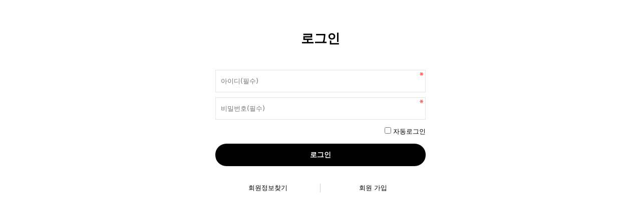

--- FILE ---
content_type: text/html; charset=utf-8
request_url: http://ro-dem.co.kr/bbs/login.php?url=%2Fshop%2Flist.php%3Fca_id%3D1010
body_size: 4034
content:
<!doctype html>
<html lang="ko">
<head>
<meta charset="utf-8">
<meta name="viewport" content="width=device-width,initial-scale=1.0,minimum-scale=0,maximum-scale=10,user-scalable=yes">
<meta name="HandheldFriendly" content="true">
<meta name="format-detection" content="telephone=no">
<meta http-equiv="X-UA-Compatible" content="IE=edge">
<title>로그인 | 로뎀성구사</title>
<link rel="stylesheet" href="http://ro-dem.co.kr/theme/sample103/css/mobile_shop.css?ver=210618">
<link rel="stylesheet" href="http://ro-dem.co.kr/theme/sample103/mobile/skin/member/basic/style.css?ver=210618">
<!--[if lte IE 8]>
<script src="http://ro-dem.co.kr/js/html5.js"></script>
<![endif]-->
<script>
// 자바스크립트에서 사용하는 전역변수 선언
var g5_url       = "http://ro-dem.co.kr";
var g5_bbs_url   = "http://ro-dem.co.kr/bbs";
var g5_is_member = "";
var g5_is_admin  = "";
var g5_is_mobile = "1";
var g5_bo_table  = "";
var g5_sca       = "";
var g5_editor    = "";
var g5_cookie_domain = "";
var g5_theme_shop_url = "http://ro-dem.co.kr/theme/sample103/shop";
var g5_shop_url = "http://ro-dem.co.kr/shop";


</script>
<script src="http://ro-dem.co.kr/js/jquery-1.12.4.min.js"></script>
<script src="http://ro-dem.co.kr/js/common.js?ver=210618"></script>
<script src="http://ro-dem.co.kr/js/wrest.js?ver=210618"></script>
<script src="http://ro-dem.co.kr/js/placeholders.min.js"></script>
<script src="http://ro-dem.co.kr/js/jquery.bxslider.js"></script>
<link rel="stylesheet" href="http://ro-dem.co.kr/js/font-awesome/css/font-awesome.min.css">
<script src="http://ro-dem.co.kr/js/modernizr.custom.70111.js"></script>
</head>
<body>

<div id="mb_login" class="mbskin">
    <h1>로그인</h1>

    <form name="flogin" action="http://ro-dem.co.kr/bbs/login_check.php" onsubmit="return flogin_submit(this);" method="post" id="flogin">
    <input type="hidden" name="url" value="%2Fshop%2Flist.php%3Fca_id%3D1010">

    <div id="login_frm">
        <label for="login_id" class="sound_only">아이디<strong class="sound_only"> 필수</strong></label>
        <input type="text" name="mb_id" id="login_id" placeholder="아이디(필수)" required class="frm_input required" maxLength="20">
        <label for="login_pw" class="sound_only">비밀번호<strong class="sound_only"> 필수</strong></label>
        <input type="password" name="mb_password" id="login_pw" placeholder="비밀번호(필수)" required class="frm_input required" maxLength="20">
        <div>
            <input type="checkbox" name="auto_login" id="login_auto_login">
            <label for="login_auto_login">자동로그인</label>
        </div>
       <input type="submit" value="로그인" class="btn_submit">
    </div>

    
    <section class="mb_login_join">
        <h2>회원로그인 안내</h2>
        
        <div>
            <a href="http://ro-dem.co.kr/bbs/password_lost.php" target="_blank" id="login_password_lost">회원정보찾기</a>
            <a href="./register.php">회원 가입</a>
        </div>
    </section>


    </form>


        
        <!-- 주문하기, 신청하기 -->
        
        
</div>

<script>
$(function(){
    $("#login_auto_login").click(function(){
        if (this.checked) {
            this.checked = confirm("자동로그인을 사용하시면 다음부터 회원아이디와 비밀번호를 입력하실 필요가 없습니다.\n\n공공장소에서는 개인정보가 유출될 수 있으니 사용을 자제하여 주십시오.\n\n자동로그인을 사용하시겠습니까?");
        }
    });
});

function flogin_submit(f)
{
    return true;
}
</script>


<!-- ie6,7에서 사이드뷰가 게시판 목록에서 아래 사이드뷰에 가려지는 현상 수정 -->
<!--[if lte IE 7]>
<script>
$(function() {
    var $sv_use = $(".sv_use");
    var count = $sv_use.length;

    $sv_use.each(function() {
        $(this).css("z-index", count);
        $(this).css("position", "relative");
        count = count - 1;
    });
});
</script>
<![endif]-->

</body>
</html>


--- FILE ---
content_type: text/css
request_url: http://ro-dem.co.kr/theme/sample103/css/mobile_shop.css?ver=210618
body_size: 84457
content:
@charset "utf-8";

/* 초기화 */
html {
  overflow-y: scroll;
  height: 100%;
  min-width: 320px;
}
body {
  margin: 0;
  padding: 0;
  font-size: 0.813em;
  font-family: Pretendard, -apple-system, BlinkMacSystemFont, system-ui, Roboto,
    "Helvetica Neue", "Segoe UI", "Apple SD Gothic Neo", "Noto Sans KR",
    "Malgun Gothic", sans-serif;
    overflow: hidden;
}
html,
h1,
h2,
h3,
h4,
h5,
h6,
form,
fieldset,
img {
  margin: 0;
  padding: 0;
  border: 0;
}
h1,
h2,
h3,
h4,
h5,
h6 {
  font-size: 1em;
}
article,
aside,
details,
figcaption,
figure,
footer,
header,
hgroup,
menu,
nav,
section {
  display: block;
}
legend {
  position: absolute;
  font-size: 0;
  line-height: 0;
  text-indent: -9999em;
  overflow: hidden;
}
input,
button {
  margin: 0;
  padding: 0;
  font-size: 1em;
  font-family: Pretendard, -apple-system, BlinkMacSystemFont, system-ui, Roboto,
    "Helvetica Neue", "Segoe UI", "Apple SD Gothic Neo", "Noto Sans KR",
    "Malgun Gothic", sans-serif;
}
button,
input[type="submit"] {
  cursor: pointer;
}
input[type="text"],
input[type="password"],
input[type="image"],
button {
  font-size: 1em;
  -webkit-appearance: none;
}
textarea,
select,
button {
  font-size: 1em;
  font-family: Pretendard, -apple-system, BlinkMacSystemFont, system-ui, Roboto,
    "Helvetica Neue", "Segoe UI", "Apple SD Gothic Neo", "Noto Sans KR",
    "Malgun Gothic", sans-serif;
}
textarea {
  border-radius: 0;
  -webkit-appearance: none;
}
select {
  margin: 0;
  background: none;
}
button {
  height: 45px;
  padding: 0 10px;
  background-color: #fff;
  border: 1px solid #e1e6eb;
}

#top_btn {
  position: absolute;
  bottom: 0;
  left: 0;
  border: 0;
  border-top: 1px solid #e5e7ea;
  margin-top: -25px;
  width: 50px;
  height: 50px;
  background: none;
  font-size: 20px;
  color: #dedede;
}

p {
  margin: 0;
  padding: 0;
  word-break: break-all;
}
hr {
  display: none;
}
pre {
  overflow-x: scroll;
  font-size: 1.1em;
}
a {
  color: #000;
  text-decoration: none;
}
ul,
li,
dl,
dt,
dd {
  padding: 0;
  margin: 0;
}
ul {
  list-style: none;
  z-index: 1;
}
img {
  vertical-align: top;
  max-width: 100%;
  height: auto;
}

*,
:after,
:before {
  -webkit-box-sizing: border-box;
  -moz-box-sizing: border-box;
  box-sizing: border-box;
}
.inner {
  max-width: 1380px;
  margin: 0 auto;
}
.clearfix:after {
  content: " ";
  visibility: hidden;
  display: block;
  height: 0;
  clear: both;
}

/* 팝업레이어 */
#hd_pop {
  z-index: 1000;
  position: relative;
  margin: 0 auto;
  width: 100%;
  height: 0px;
}
#hd_pop h2 {
  position: absolute;
  font-size: 0;
  text-indent: -9999em;
  line-height: 0;
  overflow: hidden;
}
.hd_pops {
  position: absolute;
  border: 1px solid #e9e9e9;
  background: #fff;
}
.hd_pops_con {
}
.hd_pops img {
  max-width: 100%;
  height: auto;
}
.hd_pops_footer {
  padding: 10px 0;
  background: #000;
  color: #fff;
  text-align: right;
}
.hd_pops_footer button {
  margin-right: 5px;
  padding: 5px 10px;
  border: 0;
  background: #393939;
  color: #fff;
}

/* 상단 레이아웃 */
#hd {
  left: 0;
  width: 100%;
  background: #fff;
  z-index: 99;
}
#hd h1 {
  position: absolute;
  font-size: 0;
  text-indent: -9999em;
  line-height: 0;
  overflow: hidden;
}

#hd_menu {
  border-bottom: 1px solid #e6eaed;
}
#hd_menu ul {
  margin: 0 auto;
  max-width: 1200px;
}
#hd_menu ul:after {
  display: block;
  visibility: hidden;
  clear: both;
  content: "";
}
#hd_menu li {
  float: left;
  line-height: 45px;
  font-size: 0.923em;
  margin: 0 8px;
}
#hd_menu li a {
  color: #aeb4bf;
}
#hd_menu li a:hover {
  color: #000;
}
#hd_menu .hd_menu_right {
  float: right;
}

#hd_wr {
  position: relative;
  width: 100%;
  background-color: #fff;
  padding: 15px 15px 15px 15px;
  -webkit-transition: all 0.3s ease-in-out;
  -moz-transition: all 0.3s ease-in-out;
  -ms-transition: all 0.3s ease-in-out;
  -o-transition: all 0.3s ease-in-out;
  border-bottom: 1px solid #e5e7ea;
}
#hd_wr:after {
  display: block;
  visibility: hidden;
  clear: both;
  content: "";
}

#hd_wr .menu {
  max-width: 1400px;
  margin: 0 auto;
}
#logo {
  float: left;
  margin-top: 9px;
  margin-right: 50px;
}
#logo img {
  vertical-align: middle;
}

#hd_sch {
  display: none;
  position: fixed;
  top: 0;
  left: 0;
  width: 100%;
  height: 100%;
  background: #000;
  background: rgba(0, 0, 0, 0.85);
  z-index: 9999;
  text-align: center;
}
.hd_sch_wr {
  position: absolute;
  top: 50%;
  left: 50%;
  width: 80%;
  margin-top: -50px;
  margin-left: -40%;
}
#hd_sch h2 {
  position: absolute;
  font-size: 0;
  text-indent: -9999em;
  line-height: 0;
  overflow: hidden;
}
#hd_sch .sch_inner {
  position: relative;
}
#hd_sch .sch_inner:after {
  display: block;
  visibility: hidden;
  clear: both;
  content: "";
}
#hd_sch #sch_str {
  background: transparent;
  border: 0;
  border-bottom: 2px solid #fff;
  color: #fff;
  width: 100%;
  height: 50px;
  padding-left: 50px;
  font-size: 16px;
  outline: none;
}
#hd_sch .sch_submit {
  position: absolute;
  top: 0;
  left: 0;
  height: 50px;
  border: 0;
  cursor: pointer;
  background: transparent;
  font-weight: 600;
  color: #fff;
  width: 50px;
  font-size: 16px;
}
#hd_sch .btn_close {
  position: absolute;
  top: 0;
  right: 0;
  width: 70px;
  height: 70px;
  background: none;
  color: #fff;
  border: 0;
  font-size: 16px;
  opacity: 0.5;
}
#hd_sch .btn_close:hover {
  opacity: 1;
}

#ppl_word {
  color: #fff;
  margin-top: 15px;
  line-height: 25px;
}
#ppl_word:after {
  display: block;
  visibility: hidden;
  clear: both;
  content: "";
}
#ppl_word h3 {
  padding: 0 8px;
  margin-right: 5px;
  background: #fff;
  color: #000;
  display: inline-block;
  float: left;
  font-weight: 500;
  border-radius: 5px;
}
#ppl_word ol {
  float: left;
  padding: 0;
  margin: 0;
}
#ppl_word li {
  display: inline-block;
  list-style: none;
}
#ppl_word li a {
  display: block;
  padding: 0 10px;
  color: #fff;
  border-radius: 5px;
  font-weight: 300;
  opacity: 0.8;
}
#ppl_word li a:hover {
  opacity: 1;
}

#hd_btn {
  position: absolute;
  top: 15px;
  right: 0;
}
#hd_btn button {
  height: 45px;
  line-height: 45px;
  width: 45px;
  background: none;
  border: 0;
  vertical-align: top;
}
#hd_btn i {
  font-size: 18px;
}
#hd_btn a {
  display: inline-block;
  line-height: 45px;
  width: 45px;
  text-align: center;
  vertical-align: top;
}
#btn_cartop {
  position: relative;
}
#btn_cartop .cart-count {
  position: absolute;
  top: 5px;
  right: 0;
  background: #f05858;
  border-radius: 15px;
  font-size: 10px;
  color: #fff;
  padding: 0 5px;
  border: 2px solid #fff;
  line-height: 16px;
}

.hd_admin {
  position: fixed;
  bottom: 10px;
  left: 10px;
  z-index: 999;
}
.hd_admin a {
  padding: 0 20px;
  display: inline-block;
  line-height: 40px;
  background: #d12323;
  color: #fff;
  z-index: 999;
}
.hd_admin a:hover {
  background: #ff0000;
}


@media (max-width: 969px) {
  #hd_wr {
    padding: 25px;
  }
  #logo {
    float: none;
    margin: 0;
  }
  #logo img {
    height: 25px;
    width: auto;
  }
  #hd_btn {
    top: 0;
    right: 10px;
  }
  #hd_btn button {
    width: 30px;
    height: 55px;
	padding: 0 6px;
  }
  #hd_btn a {
    line-height: 55px;
  }
  #btn_cartop .cart-count {
    top: 7px;
  }
  #hd_btn .btn_ol {
    width: 40px;
  }
  #hd_btn .btn_ol .txt {
    display: none;
  }

  #hd_menu {
    display: none;
  }
}

/*카테고리*/
.menu_wr {
  overflow: hidden;
}

.menu_wr h2 {
  position: absolute;
  font-size: 0;
  text-indent: -9999em;
  line-height: 0;
  overflow: hidden;
}

@media (max-width: 969px) {
  .menu {
    display: none;
    overflow-y: auto;
    position: fixed;
    top: 0;
    left: 0;
    height: 100%;
    width: 300px;
    background: #f3f3f3;
    z-index: 99999;
    text-align: left;
    -webkit-box-shadow: 0 2px 15px rgba(0, 0, 0, 0.2);
    -moz-box-shadow: 0 2px 15px rgba(0, 0, 0, 0.2);
    box-shadow: 0 2px 15px rgba(0, 0, 0, 0.2);
  }

  #btn_user {
    display: none;
  }
  .btn_login {
    background: #fff;
    padding: 0 10px;
  }
  .btn_login .btn_ol {
    line-height: 55px;
    height: 55px;
    border: 0;
    background: none;
    color: #717989;
    padding: 0 10px;
    position: relative;
  }
  .btn_login a:before {
    position: absolute;
    top: 50%;
    left: 0;
    content: "";
    background: #e3e3e3;
    width: 1px;
    height: 15px;
    margin-top: -7px;
  }
  .btn_login a first-child::before {
    content: none;
  }
  .menu .menu_close {
    position: absolute;
    top: 0;
    right: 0;
    width: 55px;
    height: 55px;
    background: none;
    color: #aaa;
    font-size: 16px;
    border: 0;
    z-index: 199999;
  }
  .menu .menu_close:hover {
    color: #000;
  }
  .menu_wr {
    padding: 10px 0;
    background: #fff;
    margin: 10px 0;
    border-top: 1px solid #eee;
  }
  .menu_wr a {
    display: block;
    padding: 0 20px;
    color: #727280;
  }
  .menu_wr li {
    position: relative;
    z-index: 99999;
    line-height: 45px;
  }
  .menu_wr li:hover {
    background: #fff;
  }
  .menu_wr li button {
    position: absolute;
    top: 0;
    right: 0;
    background: url;
    border: 0;
    width: 45px;
    height: 45px;
    overflow: hidden;
    border: 0;
    background: url(../img/mobile/gnb_bg.png) no-repeat 50% 50%;
    text-indent: -9999px;
  }
  .menu_wr li button.ct_cl {
    background: url(../img/mobile/gnb_bg2.png) no-repeat 50% 50%;
  }

  .sub_cate {
    display: none;
    background: #fff;
    font-size: 0.923em;
  }
  .sub_cate a {
    padding-left: 30px;
  }
  .sub_cate1 {
    border-top: solid 1px #e9e9e9;
  }
  .sub_cate li:hover {
    position: relative;
  }
  .sub_cate2 a {
    padding-left: 40px;
    background-position: 31px 17px;
  }
  .sub_cate3 a {
    padding-left: 50px;
    background-position: 41px 17px;
  }
  .sub_cate4 a {
    padding-left: 60px;
    background-position: 51px 17px;
  }
}
@media (min-width: 1300px) {
  .menu_wr li {
    display: inline-block;
    padding: 0 30px;
    font-size: 17px;
    font-weight: 500;
  }
}
@media (max-width: 1299px) {
  .menu_wr li {
    /* display: inline-block; */
    padding: 0 20px;
    font-size: 16px;
    font-weight: 500;
	border-bottom: solid 1px #e9e9e9;
  }
}
@media (min-width: 970px) {
  #btn_cate {
    display: none;
  }
  .menu {
    display: block !important;
  }
  .menu:after {
    display: block;
    visibility: hidden;
    clear: both;
    content: "";
  }
  .menu_wr {
  /*  float: left;  */
	text-align: center;
  }

  .btn_login .btn_ol {
    width: auto;
    vertical-align: top;
  }
  .btn_login .btn_ol .txt {
    color: #717989;
    display: inline-block;
    margin-left: 5px;
  }
  .btn_login {
    line-height: 45px;
    display: flex;
    justify-content: space-around;
  }
  .btn_login a {
    padding: 0 10px;
    display: inline-block;
    position: relative;
    color: #717583;
  }
  .btn_login a:before {
    position: absolute;
    top: 50%;
    left: 0;
    content: "";
    background: #e3e3e3;
    width: 1px;
    height: 15px;
    margin-top: -7px;
  }
  .btn_login button {
    background: 0;
    padding: 0 10px;
    border: 0;
    color: #717583;
    outline: none;
    height: 45px;
    line-height: 45px;
  }
  .btn_login img {
    width: 30px;
    height: 30px;
    border-radius: 50px;
    margin-right: 5px;
    margin-top: 7px;
    vertical-align: top;
  }
  .menu .menu_close {
    display: none;
  }

  .menu_wr li button {
    border: 0;
    width: 25px;
    height: 45px;
    overflow: hidden;
    border: 0;
    background: url(../img/mobile/btn_menu.png) no-repeat 50% 50%;
    text-indent: -9999px;
    opacity: 0.5;
  }
  .sub_cate {
    display: none;
    z-index: 10;
  }
  .sub_cate a {
    display: block;
  }
  .menu_wr li:hover .sub_cate1 {
    display: block;
    position: absolute;
    padding: 10px 0;
    background: #fff;
    min-width: 100px;
    -webkit-box-shadow: 0 2px 15px rgba(0, 0, 0, 0.2);
    -moz-box-shadow: 0 2px 15px rgba(0, 0, 0, 0.2);
    box-shadow: 0 2px 15px rgba(0, 0, 0, 0.2);
  }

  .sub_cate1 li {
    display: block;
    font-size: 13px;
    font-weight: 300;
    line-height: 40px;
    padding: 0 20px;
    color: #727280;
  }
  .sub_cate1 li:hover {
    color: #000;
    background: #f3f3f3;
  }
  .sub_cate button {
    display: none;
  }
}

@media (min-width: 576px) {
  .btn_login a:before {
    position: absolute;
    top: 50%;
    left: 0;
    content: "";
    background: #e3e3e3;
    width: 1px;
    height: 15px;
    margin-top: -7px;
  }
  .btn_login a:first-child::before {
    content: none;
  }
}

@media (max-width: 970px) {
  .btn_login a {
    padding: 0 10px;
    display: inline-block;
    position: relative;
    color: #717583;
  }
  .btn_login a:first-child::before {
    content: none;
  }
}

/* 중간 레이아웃 */
#container {
  padding-bottom: 50px;
}
#container_title {
  margin: 0 auto;
  max-width: 1380px;
  padding: 140px 20px 20px 20px;
  text-align: center;
  font-size: 1.846em;
}
.idx_c {
  margin: 200px auto 0 auto;
  max-width: 1380px;
}
.idx_c:after {
  display: block;
  visibility: hidden;
  clear: both;
  content: "";
}

.box {
  background: #fff;
  -webkit-box-shadow: 0 2px 5px rgba(0, 0, 0, 0.07);
  -moz-box-shadow: 0 2px 5px rgba(0, 0, 0, 0.07);
  box-shadow: 0 2px 5px rgba(0, 0, 0, 0.07);
}

.container {
  margin: 75px auto 150px auto;
  max-width: 1400px;
}
#container.idx-container {
  padding: 0;
}
.view-container #container_title {
  display: none;
}

@media (max-width: 500px) {
  #container {
  }
  .container {
    margin: 55px auto 20px;
  }
  #container_title {
    font-size: 1.5em;
    padding: 20px;
  }
}

/*메인*/
#idx_tab {
  position: relative;
}
#idx_tab h2 {
  text-align: center;
  font-size: 32px;
  font-weight: 600;
  margin: 0 0 20px;
  border-bottom: solid 1px #d7d7d7;
  padding-bottom: 20px;
}
#idx_tab .tabs {
    text-align: center;
    margin-bottom: 50px;
}
#idx_tab .tabs li {
  display: inline-block;
  font-size: 17px;
  margin: 0 0 15px;
  font-weight: 500;
  line-height: 24px;
  color: #717989;
  text-align: left;
  cursor: pointer;
  height: 40px;
  line-height: 40px;
  padding: 0 30px;
}
#idx_tab .tabs .current {
  background-color: #3e976c;
  color: #fff;
}
#idx_tab .sct_wrap {
  display: none;
}
#idx_tab .sct_wrap.current {
  display: block;
}

#idx_review {
  background: #f8f9fa;
  text-align: center;
  padding: 40px 0;
  margin-top: 50px;
}
#idx_review h2 {
  text-align: center;
  font-size: 32px;
  font-weight: 600;
  margin: 0 0 40px;
}
.review {
  max-width: 1200px;
  margin: 0 auto;
}
.review .rv_li {
  margin: 20px;
  background: #fff;
  opacity: 0.5;
  position: relative;
  padding: 40px;
  text-align: left;
  -webkit-box-shadow: 0 1px 2px rgba(0, 0, 0, 0.1);
  -moz-box-shadow: 0 1px 2px rgba(0, 0, 0, 0.1);
  box-shadow: 0 1px 2px rgba(0, 0, 0, 0.1);
}
.review .rv_li:hover {
  -webkit-box-shadow: 0 5px 10px rgba(0, 0, 0, 0.15);
  -moz-box-shadow: 0 5px 10px rgba(0, 0, 0, 0.15);
  box-shadow: 0 5px 10px rgba(0, 0, 0, 0.15);
}
.review .slick-active {
  opacity: 1;
}
.review .rv_hd {
  position: relative;
  padding-left: 70px;
  line-height: 25px;
  margin-bottom: 20px;
}
.review .prd_img {
  position: absolute;
  top: 0;
  left: 0;
}
.review .prd_img img {
  border-radius: 50px;
}
.review .rv_tit {
  display: block;
  font-size: 1.077em;
  font-weight: 600;
}
.review .rv_prd {
  color: #717989;
}
.review p {
  line-height: 1.7em;
  min-height: 80px;
}

@media (max-width: 969px) {
  #idx_tab {
    padding: 10px;
  }
  #idx_tab .tabs {
    position: relative;
  }
  #idx_tab .tabs {
    position: relative;
    width: 100%;
    margin-bottom: 20px;
    text-align: center;
  }
  #idx_tab .tabs li {
    font-size: 16px;
	padding: 0 20px;
    display: inline-block;
    margin: 0 10px 10px;
  }
  #idx_tab .sct_wrap {
    margin: 10px 0;
  }
}
@media (max-width: 639px) {
  .idx_c {
    margin: 100px auto 0 auto;
  }
  .review .rv_li {
    margin: 8px;
  }

  @media (max-width: 576px) {
    #idx_review h2 {
      font-size:28px
    }
    #idx_tab h2 {
      font-size:28px
    }
  }
}
/* 내용관리 */
#ctt {
  margin: 10px 0;
  padding: 10px;
  border-top: 1px solid #e9e9e9;
  border-bottom: 1px solid #e9e9e9;
}
.ctt_admin {
  margin: 0 5px;
  text-align: right;
}
#ctt header h1 {
  position: absolute;
  font-size: 0;
  line-height: 0;
  overflow: hidden;
}
#ctt_con {
  padding: 10px 0;
}
.ctt_img {
  text-align: center;
}

/*푸터*/
.ft_con {
  border-top: 1px solid #ddd;
  border-bottom: 1px solid #ddd;
}

#footer {
  width: 100%;
  height: auto;
  clear: both;
  padding: 100px 0;
}

.footer_inner {
  display: flex;
  justify-content: space-between;
  max-width: 1260px;
  margin: auto;
  padding: 0 20px;
  flex-wrap: wrap;
}

#footer .left {
  width: 50%;
}

#footer .right {
  width: 50%;
}

.footertell {
  width: 100%;
  font-size: 15px;
  font-weight: bold;
  padding: 0 0 40px 20px;
  display: flex;
  align-items: center;
  max-width: 1260px;
  margin: 0 auto;
  color: #397b57;
}

.footertell span {
  font-size: 30px;
  font-weight: 500;
  letter-spacing: -2px;
  color: #397b57;
  padding-left: 10px;
}

.footerText h2 {
  font-size: 18px;
  color: #397b57;
  letter-spacing: -1px;
}

.footerText li a {
  font-size: 15px;
  font-weight: 400;
  color: #777;
  line-height: 1.8;
}

.footerText li a:hover {
  color: #397b57;
}

.footerText li a i {
  font-size: 15px;
}

.footerText ul {
  display: flex;
  flex-direction: row;
  gap: 0 15px;
  align-items: center;
  flex-wrap: wrap;
  padding-bottom: 10px;
}

.footerMall {
  position: relative;
  width: auto;
  font-size: 15px;
  font-weight: 400;
  line-height: 2.09;
  text-align: left;
  color: #777;
}

.ft_copy {
  font-size: 12px;
  padding: 10px 0;
  color: #777;
}

#ft_to_top {
  position: fixed;
  bottom: 20px;
  right: 20px;
  width: 50px;
  height: 50px;
  line-height: 50px;
  background: #fff;
  opacity: 0.6;
  text-align: center;
  z-index: 99;
  border-radius: 50%;
  -webkit-box-shadow: 1px 1px 1px rgba(0, 0, 0, 0.2);
  -moz-box-shadow: 1px 1px 1px rgba(0, 0, 0, 0.2);
  box-shadow: 1px 1px 1px rgba(0, 0, 0, 0.2);
  -webkit-transition: all 0.3s ease-in-out;
  -moz-transition: all 0.3s ease-in-out;
  -ms-transition: all 0.3s ease-in-out;
  -o-transition: all 0.3s ease-in-out;
}
#ft_to_top:hover {
  opacity: 1;
  -webkit-box-shadow: 1px 1px 15px rgba(0, 0, 0, 0.09);
  -moz-box-shadow: 1px 1px 15px rgba(0, 0, 0, 0.09);
  box-shadow: 1px 1px 15px rgba(0, 0, 0, 0.09);
}

@media screen and (max-width: 1028px) {
  #footer .left {
    width: 100%;
    padding-bottom: 50px;
  }

  #footer .right {
    width: 100%;
  }
}

@media screen and (max-width: 768px) {
  #footer {
    padding: 50px 0;
  }
}

/*푸터*/

/* 목록 바로가기 */
.sanchor {
  margin: 0 0 5px;
  padding: 0;
}
.sanchor:after {
  display: block;
  visibility: hidden;
  clear: both;
  content: "";
}
.sanchor li {
  float: left;
  list-style: none;
  width: 25%;
  border-top: 2px solid #000;
  text-align: center;
  overflow: hidden;
  white-space: nowrap;
  letter-spacing: 0.2em;
  font-size: 0.93em;
}
.sanchor a {
  display: block;
  padding: 10px;
  border-left: 1px solid #ededed;
  border-bottom: 1px solid #ededed;
  background: #fcfcfc;
  text-decoration: none;
  color: #484848;
}
.sanchor a:focus,
.sanchor a:hover {
  background: #eee;
  text-decoration: none;
}
.sanchor a.sanchor_on {
  background: #fff;
  text-decoration: none;
  border-bottom: 1px solid #fff;
}

/* ####### 쇼핑몰 컨텐츠 ####### */

.st_bg {
  display: inline-block;
  width: 1px;
  height: 10px;
  margin: 0 10px;
  background: #e2e1e0;
  vertical-align: -1px;
}
#listtype {
  margin: 10px;
}

#sod_chk {
  padding: 15px 15px 0;
}
.sod_list {
  padding: 10px 0;
}
.sod_list .sod_li {
  background: #fff;
  border: 1px solid #e7e8ef;
  margin: 10px 0;
}
.sod_list .li_name {
  line-height: 1.3em;
  padding: 10px 10px;
  font-size: 1.083em;
}
.sod_list .li_op_wr {
  position: relative;
  margin: 10px;
  padding-left: 90px;
  min-height: 80px;
}
.sod_list .total_img {
  position: absolute;
  top: 0;
  left: 0;
}
.sod_list .mod_options {
  padding: 0 7px;
  border: 1px solid #38b2b9;
  color: #38b2b9;
  background: #fff;
  height: 23px;
  line-height: 21px;
  margin: 5px 0 0;
}
.sod_list .li_prqty {
  margin: 10px 10px;
  border-top: 1px solid #dcdcdc;
  padding: 10px 0 0;
}
.sod_list .li_prqty:after {
  display: block;
  visibility: hidden;
  clear: both;
  content: "";
}
.sod_list .li_prqty_sp {
  float: left;
  width: 50%;
  display: block;
  line-height: 20px;
  padding: 0 7px;
  text-align: right;
}
.sod_list .li_prqty_sp span {
  float: left;
}
.sod_list .prqty_sc,
.sod_list .prqty_price {
  border-right: 1px solid #dcdcdc;
}
.sod_list .total_price {
  background: #f5f5f5;
  border: 1px solid #e2e2e2;
  display: block;
  clear: both;
  margin: 10px;
  text-align: right;
  padding: 5px 10px;
  line-height: 20px;
}
.sod_list .total_price span {
  float: left;
}
.sod_list .total_price strong {
  font-size: 1.25em;
  color: #7d8dff;
}
.sod_opt li {
  padding-left: 10px;
  background: url("../img/bullet.gif") no-repeat 3px 50%;
  color: #777;
  margin: 3px 0;
  line-height: 1.3em;
}

#sit_opt_added {
  margin: 0;
  padding: 0;
  border-bottom: 0;
  list-style: none;
}
#sit_opt_added li {
  padding: 15px 0;
  border-bottom: 1px solid #eee;
  margin: 0 0 2px;
  position: relative;
}
#sit_opt_added li .opt_name {
  line-height: 18px;
  padding: 0 0 10px;
}
#sit_opt_added li .opt_count {
}
#sit_opt_added li .opt_count:after {
  display: block;
  visibility: hidden;
  clear: both;
  content: "";
}
#sit_opt_added button {
  float: left;
  width: 30px;
  height: 30px;
  border: 1px solid #efb6b6;
  background: #fff;
  color: #f05858;
  font-size: 0.92em;
}
#sit_opt_added button:hover {
  background: #f8ebeb;
  border-color: #f05858;
  color: #f05858;
}
#sit_opt_added .num_input {
  float: left;
  border: 0;
  height: 30px;
  width: 40px;
  border-top: 1px solid #efd7d7;
  border-bottom: 1px solid #efd7d7;
  text-align: center;
  color: #333;
}
#sit_opt_added .num_input:focus {
  background: #fffafa;
  color: #f05858;
}
#sit_opt_added .sit_opt_del {
  background: #f3f3f3;
  color: #aaa;
  border: 0;
  margin-left: 3px;
}
#sit_opt_added .sit_opt_prc {
  float: right;
  display: block;
  padding: 0 3px;
  text-align: right;
  line-height: 30px;
  font-weight: bold;
}

#sit_opt_added .sit_opt_prc {
  float: right;
  display: block;
  padding: 0 3px;
  text-align: right;
  line-height: 30px;
  font-weight: bold;
}

/* 장바구니 */
#mod_option_frm {
  position: fixed;
  top: 50%;
  left: 50%;
  background: #fff;
  width: 300px;
  max-height: 300px;
  margin-left: -150px;
  margin-top: -150px;
  overflow-y: auto;
  z-index: 99;
  border-radius: 0 0 3px 3px;
  -webkit-box-shadow: 1px 5px 15px rgba(0, 0, 0, 0.4);
  -moz-box-shadow: 1px 5px 15px rgba(0, 0, 0, 0.4);
  box-shadow: 1px 5px 15px rgba(0, 0, 0, 0.4);
}
#mod_option_frm h2 {
  height: 45px;
  line-height: 45px;
  font-size: 1.167em;
  border-bottom: 1px solid #eee;
  padding: 0 15px;
}
#mod_option_frm #sit_sel_option {
  margin: 15px;
}
#mod_option_frm #sit_tot_price {
  margin: 15px;
  line-height: 30px;
}
#mod_option_frm #sit_sel_option ul {
  background: #f3f3f3;
  border: 0;
}
#mod_option_frm h3 {
  margin: 0 0 10px;
  color: #5772d5;
}
#mod_option_frm .option_wr {
  margin: 15px;
}
#mod_option_frm .option_wr label {
  margin: 0 0 5px;
  display: block;
}
#mod_option_frm .option_wr select {
  width: 100%;
  height: 40px;
  border: 1px solid #d9d9d9;
  margin: 0 0 5px;
}
#mod_option_frm .btn_confirm {
  margin: 10px;
}
#mod_option_frm .btn_confirm .btn_submit {
  height: 40px;
  font-weight: bold;
  width: 100%;
}
#mod_option_frm .btn_confirm .btn_close {
  position: absolute;
  top: 0;
  right: 0;
  width: 45px;
  height: 45px;
  border: 0;
  background: none;
  color: #999;
  font-size: 1.25em;
}

#sod_bsk {
  padding: 20px 0 0;
  background: #f3f3f3;
}
#sod_bsk:after {
  display: block;
  visibility: hidden;
  clear: both;
  content: "";
}
#sod_bsk .btn_del_wr {
  margin: 10px;
}
#sod_bsk .btn_del_wr .btn01 {
  height: 30px;
}
#sod_bsk .sod_ta_wr {
  background: #e9e9e9;
  padding: 20px;
}
#sod_bsk .go_shopping {
  margin: 10px;
}
#sod_bsk .go_shopping .btn_b01 {
  line-height: 43px;
  font-size: 1.167em;
  font-weight: bold;
  width: 100%;
  text-align: center;
  display: block;
}
#m_sod_bsk_tot {
  padding: 15px;
  background: #f3f3f3;
}
#sod_bsk #m_sod_bsk_tot {
  background: none;
  padding: 0;
}
#m_sod_bsk_tot:after {
  display: block;
  visibility: hidden;
  clear: both;
  content: "";
}
#m_sod_bsk_tot dt {
  float: left;
  width: 40%;
  padding: 5px 0;
  line-height: 20px;
  clear: both;
}
#m_sod_bsk_tot dd {
  float: left;
  width: 60%;
  padding: 5px 0;
  text-align: right;
  line-height: 20px;
}
#m_sod_bsk_tot .sod_bsk_cnt {
  border-top: 1px solid #ccc;
  font-weight: bold;
  margin-top: 15px;
  line-height: 25px;
}
#m_sod_bsk_tot .sod_bsk_cnt strong {
  font-size: 1.25em;
}
#sod_bsk_act .btn_submit {
  height: 45px;
  font-size: 1.167em;
  font-weight: bold;
  width: 100%;
  margin: 10px 0;
  border-radius: 50px;
}

.cart_list:after {
  display: block;
  visibility: hidden;
  clear: both;
  content: "";
}
.cart_list .sod_li {
  background: #fff;
  border: 1px solid #e7e8ef;
  border-bottom: 1px solid #cbd0d5;
  margin: 10px 0;
  position: relative;
  -webkit-box-shadow: 0 3px 6px rgba(0, 0, 0, 0.08);
  -moz-box-shadow: 0 3px 6px rgba(0, 0, 0, 0.08);
  box-shadow: 0 3px 6px rgba(0, 0, 0, 0.08);
}
.cart_list .sod_li:hover {
  border: 1px solid #406fff;
  -webkit-box-shadow: 0 3px 15px rgba(0, 0, 0, 0.2);
  -moz-box-shadow: 0 3px 15px rgba(0, 0, 0, 0.2);
  box-shadow: 0 3px 15px rgba(0, 0, 0, 0.2);
}
.cart_list .sod_li:after {
  display: block;
  visibility: hidden;
  clear: both;
  content: "";
}
.cart_list .li_op_wr {
  padding: 20px;
  padding-left: 140px;
  min-height: 140px;
  position: relative;
}
.cart_list .li_name {
  padding: 15px;
  border-bottom: 1px solid #f3f3f3;
}
.cart_list .total_img {
  position: absolute;
  top: 20px;
  left: 20px;
}

.cart_list .li_prqty {
  background: #f8f9fa;
  padding: 20px;
  float: left;
  width: 75%;
}
.cart_list .li_prqty:after {
  display: block;
  visibility: hidden;
  clear: both;
  content: "";
}
.cart_list .li_prqty_sp {
  display: block;
  width: 25%;
  float: left;
  border-left: 1px solid #eee;
  padding: 0 10px;
  text-align: center;
  line-height: 20px;
}
.cart_list .li_prqty_sp:first-child {
  border-left: 0;
}
.cart_list .li_prqty_sp span {
  display: block;
  color: #999;
  font-size: 0.92em;
  margin-bottom: 10px;
}
.cart_list .total_price {
  line-height: 20px;
  background: #eef2f6;
  color: #0074e9;
  padding: 20px;
  float: left;
  width: 25%;
  text-align: center;
}
.cart_list .total_price:after {
  display: block;
  visibility: hidden;
  clear: both;
  content: "";
}
.cart_list .total_price span {
  display: block;
  color: #999;
  font-size: 0.92em;
  margin-bottom: 10px;
}
.cart_list .mod_btn {
  padding: 0 10px;
  height: 30px;
  margin: 20px 0;
  font-size: 12px;
}

@media (min-width: 970px) {
  .sod_bsk_left {
    float: left;
    width: 70%;
    padding: 20px 5%;
    height: 100%;
    background: #ededed;
  }
  #sod_bsk {
    position: relative;
    padding: 0;
    max-width: 1400px;
    margin: 0 auto;
  }
  #sod_bsk .sod_ta_wr {
    float: right;
    width: 30%;
    height: 100%;
    background: #f3f3f3;
    padding: 40px;
    position: relative;
    z-index: 9;
  }
  /* #sod_bsk .sod_ta_wr.fixed{position:fixed;top:0;right:0;z-index:10} */
  .go_shopping {
  }
  .cart_list .sod_li {
    margin: 20px 0;
  }
}

@media (max-width: 969px) {
  .cart_list .li_prqty {
    width: 100%;
    padding: 10px 0;
  }
  .cart_list .total_price {
    width: 100%;
    padding: 15px;
  }
  .cart_list .total_price span {
    display: inline-block;
    margin: 0;
    color: #000;
    margin-right: 10px;
  }
  #sod_bsk {
    padding: 0;
  }
}
/* 주문서 작성 */
#sod_frm {
  max-width: 1400px;
  margin: 0 auto;
}
#sod_frm .od_prd_list {
  margin: 20px 10px;
  background: #fff;
}
.od_prd_list .td_chk {
  border-left: 0;
}
.od_prd_list .td_prd {
  border-left: 0;
  position: relative;
  padding-left: 100px;
  min-height: 100px;
}

#sod_frm .od_prd_list .money {
  width: 10%;
}

.od_prd_list .td_prd .sod_name {
  min-height: 80px;
}
.od_prd_list .td_prd .prd_name {
  font-size: 1.167em;
}
.od_prd_list .total_prc {
  color: #ff006c;
  font-weight: bold;
  font-size: 1.167em;
}

#sod_frm_orderer {
  padding: 20px;
}
#sod_frm_taker {
  padding: 20px;
}
#sod_frm_taker h2,
#sod_frm_orderer h2 {
  margin: 10px 0;
  font-size: 1.25em;
}
.odf_list li {
}
.odf_list label,
.odf_list strong {
  display: block;
  margin: 7px 0 5px;
  color: #444;
  font-weight: normal;
}
.odf_list .frm_input {
  width: 100%;
  margin: 0 0 5px;
}
.odf_list .dlv_slt div {
  background: #fff;
  border: 1px solid #ccc;
  margin: 5px 0;
  padding: 10px;
}
.odf_list .dlv_slt div label {
  display: inline-block;
  margin: 3px 0;
  color: #000;
}
#order_address {
  display: block;
  width: 80px;
  text-align: center;
  border: 1px solid #3476be;
  color: #3476be;
  height: 30px;
  line-height: 28px;
  margin: 5px 0 0;
  background: none;
}
.odf_list .ad_default {
  display: inline-block;
  margin: 0;
}
.odf_list .btn_addsch {
  position: absolute;
  top: 5px;
  right: 5px;
  border-radius: 3px;
  height: 30px;
}
.odf_list .add_num {
  position: relative;
  display: block;
}
.odf_list textarea {
  border: 1px solid #ccc;
  background: #fff;
  color: #000;
  vertical-align: middle;
  border-radius: 3px;
  padding: 5px;
  width: 100%;
  height: 70px;
  -webkit-box-shadow: inset 0 1px 1px rgba(0, 0, 0, 0.075);
  -moz-box-shadow: inset 0 1px 1px rgba(0, 0, 0, 0.075);
  box-shadow: inset 0 1px 1px rgba(0, 0, 0, 0.075);
}

@media (max-width: 969px) {
  .od_prd_list .td_prd {
    padding-left: 0;
    width: 22%;
  }
}

#m_sod_frm_paysel {
  margin: 10px 0;
}
#m_sod_frm_paysel ul {
  margin: 0 0;
  background: #fff;
  padding: 0 0 10px;
}
#m_sod_frm_paysel ul:after {
  display: block;
  visibility: hidden;
  clear: both;
  content: "";
}
#m_sod_frm_paysel li {
  float: left;
  padding: 5px;
  width: 46%;
  height: 25px;
}
#m_sod_frm_paysel .KPAY {
  background: url("../../../img/kpay.png") no-repeat;
  width: 37px;
  height: 15px;
  overflow: hidden;
  text-indent: -999px;
  display: inline-block;
  background-size: 100%;
}
#m_sod_frm_paysel .PAYNOW {
  background: url("../../../img/paynow.png") no-repeat;
  width: 46px;
  height: 15px;
  overflow: hidden;
  text-indent: -999px;
  display: inline-block;
  background-size: 100%;
}
#m_sod_frm_paysel .PAYCO {
  background: url("../../../img/payco.png") no-repeat 1px;
  width: 46px;
  height: 15px;
  overflow: hidden;
  text-indent: -999px;
  display: inline-block;
  background-size: 100%;
}
#m_sod_frm_paysel .inicis_lpay {
  background: url("../../../img/lpay_logo.png") no-repeat;
  width: 35px;
  height: 12px;
  overflow: hidden;
  text-indent: -999px;
  display: inline-block;
  background-size: 100%;
}
#m_sod_frm_paysel .inicis_kakaopay {
  background: url("../../../img/kakao.png") no-repeat 50% 50% #ffeb00;
  border-radius: 30px;
  height: 22px;
  width: 74px;
  display: inline-block;
  overflow: hidden;
  text-indent: -999px;
  background-size: 35px auto;
}
#m_sod_frm_paysel .kakaopay_icon {
  background: url("../../../img/kakao.png") no-repeat 50% 50% #ffeb00;
  border-radius: 30px;
  height: 22px;
  width: 74px;
  display: inline-block;
  overflow: hidden;
  text-indent: -999px;
  background-size: 35px auto;
}
#m_sod_frm_paysel .samsung_pay {
  margin-left: -23px;
  background: url("../../../img/samsungpay.png") no-repeat 24px 3px;
  height: 25px;
  width: 106px;
  display: inline-block;
  overflow: hidden;
  text-indent: -999px;
}

#sod_frm .sod_ta_wr {
  background: #f3f3f3;
}
#sod_frm .btn_confirm {
  padding: 0 20px 20px;
  background: #f3f3f3;
  margin: 0 0 10px;
}
#sod_frm .btn_submit {
  width: 100%;
  height: 45px;
  font-size: 1.167em;
  font-weight: bold;
  margin: 5px 0;
}
#sod_frm .btn_cancel,
#sod_frm .btn01 {
  width: 100%;
  height: 45px;
  line-height: 43px;
  font-size: 1.167em;
  font-weight: bold;
  padding: 0;
}

#sod_frm_pay {
  padding: 20px;
  background: #f3f3f3;
}
#sod_frm_pay h2 {
  margin: 10px 0;
  font-size: 1.25em;
}
#sod_frm_pay .cp_btn1,
#sod_frm_pay .cp_cancel1 {
  margin-top: 0;
}
.odf_tbl {
  position: relative;
}
.odf_tbl table {
  background: #fff;
  width: 100%;
  border-collapse: collapse;
  border-bottom: 1px solid #eee;
  background: #fff;
}
.odf_tbl table th {
  border: 1px solid #eee;
  border-right: 0;
  padding: 10px;
  text-align: left;
  width: 120px;
  font-weight: normal;
}
.odf_tbl table td {
  border: 1px solid #eee;
  border-left: 0;
  padding: 7px 10px;
  text-align: right;
}

#sod_frm_pt_alert {
  margin: 10px 0;
  color: #328abd;
}

.sod_frm_point {
  margin-top: 10px;
  clear: both;
  background: #fff;
}
.sod_frm_point div {
  background: #fff;
  border-bottom: 1px solid #eee;
  padding: 10px;
  text-align: right;
}
.sod_frm_point div:after {
  display: block;
  visibility: hidden;
  clear: both;
  content: "";
}
.sod_frm_point div label {
  float: left;
  line-height: 30px;
}
.sod_frm_point div span {
  display: block;
  font-size: 0.92em;
}
.sod_frm_point div span:after {
  display: block;
  visibility: hidden;
  clear: both;
  content: "";
}
.sod_frm_point div strong {
  float: left;
  color: #666;
  font-weight: normal;
}
.sod_frm_point #od_temp_point {
  height: 30px;
  border: 1px solid #ccc;
  text-align: right;
}

#settle_bank {
  background: #fff;
  border-bottom: 1px solid #ccc;
  padding: 10px;
  text-align: right;
  clear: both;
}
#settle_bank select {
  height: 30px;
  margin: 0 0 5px;
  width: 100%;
}
#settle_bank #od_deposit_name {
  height: 30px;
  border: 1px solid #ccc;
  text-align: center;
}
#settle_bank label {
  float: left;
  line-height: 30px;
}
#sod_frm_pt_info {
  border-bottom: 1px solid #ccc;
}
.od_coupon {
  position: absolute;
  top: 0;
  left: 0;
  background: #fff;
  width: 100%;
  z-index: 99;
  border-radius: 0 0 3px 3px;
  border: 1px solid #eee;
  -webkit-box-shadow: 1px 1px 5px rgba(0, 0, 0, 0.4);
  -moz-box-shadow: 1px 1px 5px rgba(0, 0, 0, 0.4);
  box-shadow: 1px 1px 5px rgba(0, 0, 0, 0.4);
}
.od_coupon h3 {
  height: 45px;
  line-height: 45px;
  font-size: 1.167em;
  padding: 0 15px;
  text-align: left;
}
.od_coupon .tbl_head02 {
  margin: 0 15px 15px;
}
.od_coupon .tbl_head02 .btn_frmline {
  background: #3b67c2;
  color: #fff;
  border: 0;
  padding: 0 5px;
  line-height: 25px;
}
.od_coupon .tbl_head02 td {
  text-align: left;
  background: #fff !important;
  border-right: 0;
}
.od_coupon .tbl_head02 th {
  width: auto !important;
  border-left: 0;
}
.od_coupon .tbl_head02 .td_mngsmall {
  width: 60px;
  text-align: center;
}
.od_coupon .tbl_head02 .td_numbig {
  width: 80px;
  text-align: right;
}
.od_coupon .btn_confirm {
  margin: 20px;
}
.od_coupon .btn_confirm .btn_submit {
  height: 40px;
  font-size: 1.167em;
  font-weight: bold;
  width: 100%;
}
.od_coupon .btn_confirm .btn_close {
  position: absolute;
  top: 0;
  right: 0;
  width: 45px;
  height: 45px;
  border: 0;
  background: none;
  color: #333;
  font-size: 1.25em;
}

.cp_btn,
.cp_btn1 {
  padding: 0 7px;
  border: 1px solid #38b2b9;
  color: #38b2b9;
  background: #fff;
  height: 23px;
  line-height: 21px;
  margin: 5px 0 0;
}
.cp_apply {
  background: #3b67c2;
  color: #fff;
  border: 0;
  padding: 0 5px;
  line-height: 25px;
}
.cp_cancel,
.cp_cancel1 {
  padding: 0 7px;
  border: 1px solid #aaa;
  color: #666;
  background: #fff;
  height: 23px;
  line-height: 21px;
  margin: 10px 0 0 2px;
}

#sod_frm_escrow {
  margin: 10px;
}
#sod_frm_escrow h2 {
  font-size: 1.25em;
}
#od_pay_sl h3 {
  font-size: 1.25em;
}

.sod_left {
  display: table-cell;
  width: 66.7%;
  padding: 0 10px;
  vertical-align: top;
}
.sod_right {
  display: table-cell;
  width: 35%;
  background: #eceff4;
  padding: 20px;
  vertical-align: top;
  height: 100%;
}
.sod_right #sod_frm_pay {
  padding: 0;
  background: transparent;
}
#sod_frm .sod_right .btn_confirm {
  padding: 0;
  background: transparent;
  margin: 20px 0;
}

@media (max-width: 640px) {
  .sod_left {
    width: 100%;
    display: block;
  }
  .sod_right {
    width: 100%;
  }
}

/* 쿠폰 */
#scp_list li {
  position: relative;
  padding: 0;
}
#scp_list .li_pd {
  position: relative;
  padding: 10px;
}
#scp_list .li_title {
  font-weight: bold;
  font-size: 1.167em;
}
#scp_list .pd_price {
  position: absolute;
  top: 10px;
  right: 10px;
}
#scp_list .pd_price strong {
  color: #ff006c;
  font-size: 1.5em;
}
#scp_list .li_target {
  color: #666;
  margin: 5px 0 0;
  background: #f3f3f3;
  border-top: 1px dotted #ccc;
  padding: 5px 10px;
}
#scp_list .pd_date {
  float: right;
  color: #777;
}

/* 배송지 목록 */
#sod_addr {
}
#sod_addr ul {
  margin: 0;
  padding: 0;
  list-style: none;
}
#sod_addr li {
  position: relative;
  padding: 0;
  border-bottom: 1px solid #e9e9e9;
}
#sod_addr .addr_title {
  border-bottom: 1px solid #ddd;
  padding: 10px 10px 10px 30px;
}
#sod_addr .ad_subject {
  height: 30px;
  border: 1px solid #bbb;
  width: 100%;
  padding: 0 10px;
}
#sod_addr .ad_chk {
  position: absolute;
  top: 17px;
  left: 10px;
}
#sod_addr .addr_info {
  padding: 15px;
}
#sod_addr .addr_name {
  margin: 0 0 10px;
  font-weight: bold;
  font-size: 1.083em;
}
#sod_addr .addr_addr {
  line-height: 1.5em;
  margin: 5px 0;
}
#sod_addr .addr_tel {
  margin: 5px 0;
  color: #666;
}
#sod_addr .fa-mobile {
  font-size: 14px;
}
#sod_addr .addr_btn {
  border-radius: 0 0 3px 3px;
  padding: 10px;
}
#sod_addr .addr_btn:after {
  display: block;
  visibility: hidden;
  clear: both;
  content: "";
}
#sod_addr .sel_address {
  width: 32%;
  float: left;
  margin-right: 1%;
  height: 30px;
  background: none;
  border: 1px solid #333;
  color: #333;
  padding: 0 5px;
}
#sod_addr .del_address {
  display: block;
  width: 32%;
  text-align: center;
  float: left;
  margin-right: 1%;
  border: 1px solid #aaa;
  background: none;
  color: #888;
  padding: 0 5px;
  height: 30px;
  line-height: 28px;
  vertical-align: middle;
}
#sod_addr input[type="radio"] {
  position: absolute;
  width: 0;
  height: 0;
  overflow: hidden;
  visibility: hidden;
  text-indent: -999px;
  left: 0;
  z-index: -1px;
}
#sod_addr .add_lb {
  display: inline-block;
  float: left;
  width: 32%;
  text-align: center;
  border: 1px solid #4162ff;
  color: #4162ff;
  height: 30px;
  line-height: 28px;
}
#sod_addr input[type="radio"]:checked + .add_lb {
  z-index: 3;
  background: #4162ff;
  color: #fff;
}

/* 주문내역 */
#sod_v {
  margin: 0 20px;
}
#sod_v .td_stat {
  width: 100px;
}
#sod_v_info {
  margin: 0 0 10px;
  padding: 10px;
  background: #e6d5d2;
  color: #883d1a;
  text-align: center;
  border-bottom: 1px solid #c3bcb1;
}

/* 주문상세내역 */
#sod_list_inq {
}
.sod_fin_list .sod_ta_wr {
  padding: 15px;
  background: #f3f3f3;
}
.sod_fin_list h2 {
  position: absolute;
  border: 0;
  font-size: 0;
  line-height: 0;
  content: "";
}
.sod_fin_list .prqty_stat {
  position: absolute;
  top: 0;
  right: 0;
  padding: 3px 5px;
  background: #6583c5;
  color: #fff;
}
.sod_fin_list .li_opt {
  color: #777;
  margin: 3px 0;
  line-height: 1.3em;
  padding-right: 50px;
}
#sod_sts_wrap {
  margin: 0 0 10px;
}
#sod_sts_explan_open {
  padding: 0 10px;
  height: 30px;
  border: 1px solid #eee;
  color: #333;
  background: none;
}
#sod_sts_explan {
  display: none;
}
#sod_fin_legend {
  background: #f7f7f7;
  margin: 0 0 10px;
  padding: 10px;
  line-height: 20px;
}
#sod_fin_legend:after {
  display: block;
  visibility: hidden;
  clear: both;
  content: "";
}
#sod_fin_legend dt {
  float: left;
  width: 20%;
}
#sod_fin_legend dd {
  float: left;
  width: 80%;
}
#sod_fin_view {
  margin: 20px 0;
}
#sod_fin_view h2 {
  position: absolute;
  border: 0;
  font-size: 0;
  line-height: 0;
  content: "";
}
#sod_fin_view h3 {
  font-size: 1.167em;
  margin: 20px 0 10px;
}

#sod_fin_no {
  border: 2px solid #b9b9b9;
  background: #f3f3f3;
  color: #444;
  text-align: center;
  padding: 10px;
}
#sod_fin_no strong {
  font-size: 1.167em;
}

#sod_fin_tot {
  margin: 10px 0;
}
#sod_fin_tot h2 {
  font-size: 1.167em;
  margin: 20px 0 10px;
}
#sod_fin_tot ul {
  margin: 0;
  padding: 0;
  list-style: none;
}
#sod_fin_tot li {
  padding: 10px;
  background: #38b2b9;
  border-bottom: 1px solid #5ec2c7;
  color: #fff;
  zoom: 1;
}
#sod_fin_tot li:after {
  display: block;
  visibility: hidden;
  clear: both;
  content: "";
}
#sod_fin_tot #alrdy {
  border-bottom: 0 !important;
}
#sod_fin_tot #alrdy .right {
  margin-top: 10px;
  text-align: right;
  color: #f3f3f3;
  font-size: 0.9em;
}
#sod_fin_tot #alrdy .right p {
  position: relative;
}
#sod_fin_tot #alrdy .right .title {
  position: absolute;
  left: 0;
  padding-left: 8px;
}
#sod_fin_tot strong {
  float: right;
}

#sod_fin_cancel {
  margin: 10px 0;
}
#sod_fin_cancel h2 {
  position: absolute;
  border: 0;
  font-size: 0;
  line-height: 0;
  content: "";
}
#sod_fin_cancel h2 {
  position: absolute;
  font-size: 0;
  line-height: 0;
  overflow: hidden;
}
#sod_fin_cancel button {
  height: 40px;
  border: 1px solid #5e6b6f;
  font-weight: bold;
  width: 100%;
  background: none;
  color: #5e6b6f;
  border-radius: 30px;
}
#sod_fin_cancel p {
  text-align: center;
  background: #ffe0e0;
  border: 2px solid #d50c0c;
  padding: 15px;
  color: #d50c0c;
  font-size: 1.167em;
  font-weight: bold;
}
#sod_fin_cancelfrm {
  display: none;
  margin: 10px 0 0;
  text-align: center;
  background: #fff;
  padding: 15px;
}
#sod_fin_cancelfrm .frm_input {
  background: #fff;
  margin: 0 0 5px;
  width: 100%;
}
#sod_fin_cancelfrm .btn_frmline {
  background: #5e6b6f;
  color: #fff;
  border: 0;
  padding: 10px;
  width: 100%;
  cursor: pointer;
}
#sod_fin_test {
  padding: 10px;
}
#sod_fin {
  margin: 20px;
}

/* 마이페이지 */
#smb_my {
  position: relative;
  max-width: 1200px;
  margin: 0 auto;
  padding: 0 20px;
}

#smb_my_ov {
  background: #fff;
  border: 1px solid #e6e6e6;
  margin: 0 0 15px;
}
#smb_my_ov .hello_name {
  background: #f8f8f8;
  text-align: center;
  padding-bottom: 20px;
  border-bottom: 1px solid #e6e6e6;
  position: relative;
}
#smb_my_ov h2 {
  position: absolute;
  font-size: 0;
  text-indent: -9999em;
  line-height: 0;
  overflow: hidden;
}
#smb_my_ov .my_img {
  display: inline-block;
  border-radius: 50%;
  overflow: hidden;
  position: relative;
  margin: 35px 0 0;
  -webkit-box-shadow: 0 6px 10px rgba(0, 0, 0, 0.1);
  -moz-box-shadow: 0 6px 10px rgba(0, 0, 0, 0.1);
  box-shadow: 0 6px 10px rgba(0, 0, 0, 0.1);
}
#smb_my_ov .btn_edit {
  position: Absolute;
  bottom: 0;
  left: 0;
  width: 100%;
  background: #959595;
  line-height: 23px;
  color: #fff;
}
#smb_my_ov .btn_edit:hover {
  background: #d25959;
  color: #fff;
}
#smb_my_ov .my_name {
  margin: 10px 0;
}
#smb_my_ov .btn_out {
  position: absolute;
  top: 0;
  right: 0;
  background: #fff;
  border-bottom: 1px solid #e6e6e6;
  border-left: 1px solid #e6e6e6;
  border-radius: 0 0 0 5px;
  padding: 0 5px;
  line-height: 22px;
  font-size: 11px;
  color: #777;
}

#smb_my_wr {
  min-height: 560px;
}

.my_cou_wr {
  border-bottom: 1px solid #e6e6e6;
  font-weight: bold;
}
.my_cou_wr:after {
  display: block;
  visibility: hidden;
  clear: both;
  content: "";
}
.my_cou_wr .my_cou {
  float: left;
  width: 50%;
  border-right: 1px solid #e6e6e6;
  text-align: center;
  padding: 10px 0;
}
.my_cou_wr .my_po {
  float: left;
  width: 50%;
  text-align: center;
  padding: 10px 0;
}
.my_cou_wr img {
  padding: 5px 0 0;
  width: 23px;
  height: auto;
}
.my_cou_wr a {
  color: #d63154;
}
.my_cou_wr span {
  display: block;
  line-height: 20px;
  color: #000;
}

.my_info {
  padding: 0 10px;
  line-height: 18px;
}
.my_info dt {
  border-top: 1px solid #e6e6e6;
  color: #5366ae;
  padding: 10px 0 0;
  font-size: 0.92em;
}
.my_info dd {
  padding: 0 0 10px;
}
.my_info dt:first-child {
  border: 0;
}

.btn_my_if {
  width: 100%;
  border: 0;
  background: #fff;
  padding: 10px;
  background: #f3f3f3;
}

#smb_my_od {
  margin: 0 0 50px;
  padding: 0;
}
#smb_my_od h2 {
  margin: 0 0 10px;
  font-size: 1.25em;
  font-weight: 500;
}
#smb_my_wish {
  margin: 0 0 35px;
}
#smb_my_wish h2 {
  margin: 0 0 10px;
  font-size: 1.25em;
  font-weight: 500;
}
#smb_my_wish ul:after {
  display: block;
  visibility: hidden;
  clear: both;
  content: "";
}
#smb_my_wish li {
  float: left;
  width: 25%;
  padding: 5px;
}
#smb_my_wish li img {
  width: 100%;
  height: auto;
}
#smb_my_wish li a {
  display: block;
  margin: 5px 0;
  font-weight: bold;
}
#smb_my_wish .empty_list {
  width: 100%;
  padding: 100px 0;
}

@media (min-width: 970px) {
  #smb_my_ov {
    position: absolute;
    top: 0;
    left: 0;
    width: 280px;
  }
  #smb_my {
    padding: 10px;
    padding-left: 300px;
  }
  .btn_my_if {
    display: none;
  }
}
@media (max-width: 969px) {
  .my_info {
    display: none;
  }
}
@media (max-width: 640px) {
  #smb_my_wish li {
    width: 50%;
  }
}

/* 위시리스트 */
#sod_ws {
  margin: 0 20px;
}
#sod_ws li {
  background: #fff;
  border: 1px solid #eee;
  margin: 10px 0;
  position: relative;
  border-radius: 3px;
}
#sod_ws .wish_img {
  position: absolute;
  top: 50%;
  left: 20px;
  z-index: 10;
  width: 70px;
  height: 70px;
  margin-top: -35px;
  border-radius: 50%;
  overflow: hidden;
  z-index: 4;
}
#sod_ws .wish_info {
  padding: 15px 15px 15px 100px;
  min-height: 90px;
}
#sod_ws .wish_chk {
  position: absolute;
  top: 5px;
  left: 5px;
  z-index: 9;
}
#sod_ws .info_date {
  color: #777;
  display: block;
  font-size: 0.92em;
  margin: 5px 0 0;
}
#sod_ws .wish_prd {
  display: block;
  font-weight: bold;
  font-size: 1.083em;
}
#sod_ws .wish_del {
  position: absolute;
  bottom: 10px;
  right: 10px;
}
#sod_ws .wish_del a {
  display: block;
  width: 30px;
  height: 30px;
  line-height: 30px;
  background: #eee;
  border-radius: 3px;
  color: #777;
  text-align: center;
  font-size: 1.25em;
}
#sod_ws .sold_out {
  display: inline-block;
  padding: 3px 5px;
  background: #ff0000;
  color: #fff;
}

#sod_ws_act {
  text-align: center;
  margin: 10px 0;
}
#sod_ws_act:after {
  display: block;
  visibility: hidden;
  clear: both;
  content: "";
}
#sod_ws_act .btn01 {
  float: left;
  width: 49%;
  height: 50px;
  background: #d50c0c;
  font-weight: bold;
  border: 0;
  color: #fff;
  font-weight: bold;
  font-size: 1.25em;
}
#sod_ws_act .btn02 {
  float: right;
  width: 49%;
  height: 50px;
  border: 1px solid #d50c0c;
  color: #d50c0c;
  font-weight: bold;
  background: #fff;
  font-weight: bold;
  font-size: 1.25em;
}

/* 주문내역 include  */
#sod_inquiry li:after {
  display: block;
  visibility: hidden;
  clear: both;
  content: "";
}
#sod_inquiry li {
  background: #fff;
  border: 1px solid #eee;
  padding: 15px;
  margin-bottom: 10px;
  position: relative;
  border-radius: 5px;
}
#sod_inquiry li .idtime_link {
  font-weight: 500;
}
#sod_inquiry li .idtime_time {
  position: absolute;
  top: 15px;
  right: 15px;
  color: #999;
}
#sod_inquiry li .inquiry_name {
  margin: 10px 0;
  color: #666;
  font-weight: 300;
}
#sod_inquiry li .inquiry_price {
  font-weight: bold;
  margin: 10px 0 0;
  color: #7d8dff;
  position: absolute;
  bottom: 16px;
  left: 16px;
}
#sod_inquiry li .inv_status {
  display: block;
  text-align: center;
  float: right;
  margin-top: 5px;
  font-size: 12px;
}
#sod_inquiry li .inv_inv {
  margin: 10px 0 0;
  display: block;
  border: 1px solid #c4c5cc;
  color: #666;
}
#sod_inquiry li .inv_inv i {
  width: 30px;
  height: 30px;
  line-height: 30px;
  background: #f3f3f3;
  text-align: center;
  color: #555;
  font-size: 15px;
  margin-right: 5px;
}

.status_01 {
  display: block;
  background: #fda83c;
  color: #fff;
  line-height: 25px;
  padding: 0 10px;
  border-radius: 30px;
}
.status_02 {
  display: block;
  background: #ff6f6f;
  color: #fff;
  line-height: 25px;
  padding: 0 10px;
  border-radius: 30px;
}
.status_03 {
  display: block;
  background: #5bd085;
  color: #fff;
  line-height: 25px;
  padding: 0 10px;
  border-radius: 30px;
}
.status_04 {
  display: block;
  background: #6fa8ff;
  color: #fff;
  line-height: 25px;
  padding: 0 10px;
  border-radius: 30px;
}
.status_05 {
  display: block;
  background: #333;
  color: #fff;
  line-height: 25px;
  padding: 0 10px;
  border-radius: 30px;
}
.status_06 {
  display: block;
  background: #f3f3f3;
  border: 1px solid #ddd;
  color: #666;
  line-height: 25px;
  font-weight: bold;
  padding: 0 10px;
  border-radius: 30px;
}

/* 주문상세내역 중 현금영수증 발급 */
#scash {
}
#scash section {
  padding: 10px 0;
}
#scash h2 {
  margin: 0 0 10px;
  text-align: center;
}
#scash .tbl_head01 th {
  padding: 0 10px;
  border-top: 1px solid #eee;
  border-bottom: 1px solid #eee;
  background: #f2f5f9;
  text-align: left;
}
#scash_apply {
  padding: 10px 0 15px;
  text-align: center;
}
#scash_apply button {
  padding: 10px;
  border: 0;
  background: #565e60;
  color: #fff;
}
#scash_copy {
  text-align: center;
}

/* 화면낭독기 사용자용 */
#hd_login_msg {
  position: absolute;
  top: 0;
  left: 0;
  width: 1px;
  height: 1px;
  overflow: hidden;
}
.msg_sound_only,
.sound_only {
  display: inline-block !important;
  position: absolute;
  top: 0;
  left: 0;
  margin: 0 !important;
  padding: 0 !important;
  width: 1px !important;
  height: 1px !important;
  font-size: 0;
  text-indent: -9999em;
  line-height: 0;
  border: 0 !important;
  overflow: hidden !important;
}

/* 본문 바로가기 */
#skip_to_container a {
  z-index: 100000;
  position: absolute;
  font-size: 0;
  line-height: 0;
  overflow: hidden;
  left: 0;
}
#skip_to_container a:focus,
#skip_to_container a:active {
  width: 100%;
  height: 75px;
  background: #21272e;
  color: #fff;
  font-size: 1.5em;
  font-weight: bold;
  text-align: center;
  text-decoration: none;
  line-height: 3.3em;
}

/* 이미지 등비율 리사이징 */
.img_fix {
  width: 100%;
  height: auto;
}

/* 캡챠 자동등록(입력)방지 기본 -pc */
#captcha {
  position: relative;
}
#captcha legend {
  position: absolute;
  margin: 0;
  padding: 0;
  font-size: 0;
  line-height: 0;
  text-indent: -9999em;
  overflow: hidden;
}
#captcha #captcha_img {
  height: 40px;
  border: 1px solid #898989;
  vertical-align: top;
  padding: 0;
  margin: 0;
}
#captcha #captcha_mp3 {
  margin: 0;
  padding: 0;
  width: 40px;
  height: 40px;
  border: 0;
  background: transparent;
  vertical-align: middle;
  overflow: hidden;
  cursor: pointer;
  width: 40px;
  height: 40px;
  background: url("../../../img/captcha.png") no-repeat;
  text-indent: -999px;
  border-radius: 3px;
}
#captcha #captcha_reload {
  margin: 0;
  padding: 0;
  width: 40px;
  height: 40px;
  border: 0;
  background: transparent;
  vertical-align: middle;
  overflow: hidden;
  cursor: pointer;
  background: url("../../../img/captcha.png") no-repeat 0 -40px;
  text-indent: -999px;
  border-radius: 3px;
}
#captcha #captcha_key {
  margin: 0 0 0 3px;
  padding: 0 5px;
  width: 90px;
  height: 40px;
  border: 1px solid #ccc;
  background: #fff;
  font-size: 1.333em;
  font-weight: bold;
  text-align: center;
  border-radius: 3px;
  vertical-align: top;
}
#captcha #captcha_info {
  display: block;
  margin: 3px 0 5px;
  font-size: 0.95em;
  letter-spacing: -0.1em;
}

/* ckeditor 태그 기본값 */
#bo_v_con ul {
  display: block;
  list-style-type: disc;
  margin-top: 1em;
  margin-bottom: 1em;
  margin-left: 0;
  margin-right: 0;
  padding-left: 40px;
}
#bo_v_con ol {
  display: block;
  list-style-type: decimal;
  margin-top: 1em;
  margin-bottom: 1em;
  margin-left: 0;
  margin-right: 0;
  padding-left: 40px;
}
#bo_v_con li {
  display: list-item;
}

/* 캡챠 자동등록(입력)방지 기본 - mobile */
#captcha.m_captcha audio {
  display: block;
  margin: 0 0 5px;
}

/* Mobile화면으로 */
#mobile_cng {
  display: block;
  margin: 5px;
  padding: 5px 0;
  border: 1px solid #eee;
  border-radius: 2em;
  background: #fff;
  color: #000;
  font-size: 2em;
  text-decoration: none;
  text-align: center;
}

/* ckeditor 단축키 */
.cke_sc {
  margin: 0 0 5px;
  text-align: right;
}
.btn_cke_sc {
  display: inline-block;
  padding: 0 10px;
  height: 23px;
  border: 1px solid #ccc !important;
  background: #fafafa !important;
  color: #000 !important;
  text-decoration: none !important;
  line-height: 1.9em;
  vertical-align: middle;
}
.cke_sc_def {
  margin: 0 0 5px;
  padding: 10px;
  border: 1px solid #ccc;
  background: #f2f5f9;
  text-align: center;
}
.cke_sc_def dl {
  margin: 0 0 5px;
  text-align: left;
}
.cke_sc_def dl:after {
  display: block;
  visibility: hidden;
  clear: both;
  content: "";
}
.cke_sc_def dt,
.cke_sc_def dd {
  float: left;
  margin: 0;
  padding: 5px 0;
  border-bottom: 1px solid #e9e9e9;
}
.cke_sc_def dt {
  width: 20%;
  font-weight: bold;
}
.cke_sc_def dd {
  width: 30%;
}

/* 콘텐츠별 스타일 */
.cnt_cmt {
  display: inline-block;
  margin: 0 0 0 5px;
  font-weight: bold;
}

/* 버튼 */
.btn {
  display: inline-block;
  padding: 0 5px;
  height: 30px;
  line-height: 30px;
  border-radius: 3px;
  font-weight: 500;
  border-radius: 30px;
}
.btn_m {
  display: inline-block;
  padding: 0 20px;
  height: 40px;
  line-height: 40px;
  border-radius: 3px;
  font-weight: 500;
  border-radius: 30px;
}
.btn_l {
  display: inline-block;
  padding: 0 35px;
  height: 55px;
  line-height: 50px;
  border-radius: 3px;
  font-weight: 500;
  border-radius: 30px;
}

.btn01 {
  display: inline-block;
  padding: 0 7px;
  border: 1px solid #dce1e4;
  background: #fff;
  color: #7d7c90;
  text-decoration: none;
  vertical-align: middle;
  -webkit-box-shadow: 0 1px 2px rgba(0, 0, 0, 0.08);
  -moz-box-shadow: 0 1px 2px rgba(0, 0, 0, 0.08);
  box-shadow: 0 1px 2px rgba(0, 0, 0, 0.08);
}
.btn01:focus,
.btn01:hover {
  color: #4c497c;
  -webkit-box-shadow: 0 2px 5px rgba(0, 0, 0, 0.1);
  -moz-box-shadow: 0 2px 5px rgba(0, 0, 0, 0.1);
  box-shadow: 0 2px 5px rgba(0, 0, 0, 0.1);
}
.btn02 {
  display: inline-block;
  padding: 8px 7px 7px;
  border: 1px solid #3b3c3f;
  background: #4b545e;
  color: #fff;
  text-decoration: none;
  vertical-align: middle;
}
a.btn02:focus,
.btn02:hover {
  text-decoration: none;
}
.btn_confirm {
  text-align: center;
} /* 서식단계 진행 */
.btn_submit {
  background: #000;
  color: #fff;
  text-decoration: none;
  vertical-align: middle;
  border: 0;
  -webkit-box-shadow: 0 1px 2px rgba(0, 0, 0, 0.08);
  -moz-box-shadow: 0 1px 2px rgba(0, 0, 0, 0.08);
  box-shadow: 0 1px 2px rgba(0, 0, 0, 0.08);
}
.btn_submit:hover {
  background: #ff3a3a;
  color: #fff;
  -webkit-box-shadow: 0 2px 5px rgba(0, 0, 0, 0.1);
  -moz-box-shadow: 0 2px 5px rgba(0, 0, 0, 0.1);
  box-shadow: 0 2px 5px rgba(0, 0, 0, 0.1);
}

a.btn_cancel {
  display: inline-block;
  padding: 8px 7px 7px;
  border: 1px solid #ccc;
  background: #fff;
  color: #000;
  text-decoration: none;
  vertical-align: middle;
}
button.btn_cancel {
  display: inline-block;
  padding: 7px;
  border: 1px solid #ccc;
  background: #fafafa;
  color: #000;
  vertical-align: top;
  text-decoration: none;
}
a.btn_frmline,
button.btn_frmline {
  display: inline-block;
  padding: 0 5px;
  height: 1.9em;
  border: 0;
  background: #333;
  color: #fff;
  letter-spacing: -0.1em;
  text-decoration: none;
  vertical-align: top;
  line-height: 1.9em;
} /* 우편번호검색버튼 등 */
button.btn_frmline {
  font-size: 1em;
}
.btn_top {
  margin: 10px;
  text-align: right;
}
.btn_top li {
  display: inline-block;
}

/* 게시판용 버튼 */
a.btn_b01,
.btn_b01 {
  display: inline-block;
  background: #fff;
  border: 1px solid #dee3ed;
  color: #7d7c90;
  text-decoration: none;
  vertical-align: middle;
  -webkit-box-shadow: 0 1px 2px rgba(0, 0, 0, 0.08);
  -moz-box-shadow: 0 1px 2px rgba(0, 0, 0, 0.08);
  box-shadow: 0 1px 2px rgba(0, 0, 0, 0.08);
}
.btn_b01:hover,
.btn_b01:hover {
  color: #4c497c;
  -webkit-box-shadow: 0 2px 5px rgba(0, 0, 0, 0.1);
  -moz-box-shadow: 0 2px 5px rgba(0, 0, 0, 0.1);
  box-shadow: 0 2px 5px rgba(0, 0, 0, 0.1);
}
a.btn_b02,
.btn_b02 {
  display: inline-block;
  background: #f05858;
  color: #fff;
  text-decoration: none;
  vertical-align: middle;
  border: 0;
  -webkit-box-shadow: 0 1px 2px rgba(0, 0, 0, 0.08);
  -moz-box-shadow: 0 1px 2px rgba(0, 0, 0, 0.08);
  box-shadow: 0 1px 2px rgba(0, 0, 0, 0.08);
}
a.btn_b02:hover,
.btn_b02:hover {
  background: #ff3a3a;
  -webkit-box-shadow: 0 2px 5px rgba(0, 0, 0, 0.1);
  -moz-box-shadow: 0 2px 5px rgba(0, 0, 0, 0.1);
  box-shadow: 0 2px 5px rgba(0, 0, 0, 0.1);
}
a.btn_b03,
.btn_b03 {
  display: inline-block;
  background: #fff;
  color: #f05858;
  border: 1px solid #f05858;
  text-decoration: none;
  vertical-align: middle;
  -webkit-box-shadow: 0 1px 2px rgba(0, 0, 0, 0.08);
  -moz-box-shadow: 0 1px 2px rgba(0, 0, 0, 0.08);
  box-shadow: 0 1px 2px rgba(0, 0, 0, 0.08);
}
a.btn_b03:hover,
.btn_b03:hover {
  -webkit-box-shadow: 0 2px 5px rgba(0, 0, 0, 0.1);
  -moz-box-shadow: 0 2px 5px rgba(0, 0, 0, 0.1);
  box-shadow: 0 2px 5px rgba(0, 0, 0, 0.1);
}
a.btn_admin {
  display: inline-block;
  background: #e8180c;
  color: #fff;
  text-decoration: none;
  vertical-align: middle;
} /* 관리자 전용 버튼 */
a.btn_admin:focus,
a.btn_admin:hover {
}

/* 기본테이블 */
.tbl_wrap {
  margin: 0 0 10px;
}
.tbl_wrap .td_num {
  width: 12%;
}
.tbl_wrap table .td_numbig {
  width: 15%;
}
.tbl_wrap table .td_dvr {
  width: 20%;
  text-align: center;
}

.tbl_wrap table {
  width: 100%;
  border-collapse: collapse;
  border-spacing: 0;
}
.tbl_wrap caption {
  padding: 10px 0;
  color: #4b8b99;
  font-weight: bold;
  text-align: left;
}

.tbl_head01 {
  margin: 0 0 10px;
}
.tbl_head01 table {
  border-top: 1px solid #d3d3d3;
  border-bottom: 1px solid #d3d3d3;
}
.tbl_head01 caption {
  padding: 0;
  font-size: 0;
  line-height: 0;
  overflow: hidden;
}
.tbl_head01 thead th {
  padding: 12px 0;
  border-bottom: 1px solid #d3d3d3;
  background: #f3f3f3;
  color: #383838;
  font-size: 0.95em;
  text-align: center;
  letter-spacing: -0.1em;
}
.tbl_head01 thead a {
  color: #383838;
}
.tbl_head01 thead th input {
  vertical-align: top;
} /* middle 로 하면 게시판 읽기에서 목록 사용시 체크박스 라인 깨짐 */
.tbl_head01 tfoot th,
.tbl_head01 tfoot td {
  padding: 10px 0;
  border-top: 1px solid #c1d1d5;
  border-bottom: 1px solid #c1d1d5;
  background: #d7e0e2;
  text-align: center;
}
.tbl_head01 tbody th {
  padding: 10px 0;
  border-top: 1px solid #e9e9e9;
  border-bottom: 1px solid #e9e9e9;
}
.tbl_head01 td {
  padding: 15px 5px;
  border-top: 1px solid #f3f3f3;
  border-left: 1px solid #f3f3f3;
  line-height: 1.5em;
  word-break: break-all;
}
.tbl_head01 td:first-child {
  border-left: 0;
}
.tbl_head01 a {
}

.tbl_head02 {
  margin: 15px;
}
.tbl_head02 caption {
  position: absolute;
  font-size: 0;
  text-indent: -9999em;
  line-height: 0;
  overflow: hidden;
}
.tbl_head02 thead th {
  padding: 7px 0;
  border-top: 1px solid #333;
  border-bottom: 1px solid #ddd;
  background: #f3f3f3;
  color: #333;
  font-size: 0.95em;
  text-align: center;
}
.tbl_head02 thead a {
  color: #383838;
}
.tbl_head02 thead th input {
  vertical-align: top;
} /* middle 로 하면 게시판 읽기에서 목록 사용시 체크박스 라인 깨짐 */
.tbl_head02 tfoot th {
  border-top: 1px solid #666;
  border-bottom: 1px solid #666;
  background: #484848;
  color: #fff;
}
.tbl_head02 tfoot td {
  background: #484848;
  color: #fff;
  font-weight: bold;
  text-align: center;
}
.tbl_head02 tbody th {
  padding: 5px 0;
  border-top: 1px solid #e9e9e9;
  border-bottom: 1px solid #e9e9e9;
}
.tbl_head02 td {
  padding: 5px 3px;
  border-bottom: 1px solid #e9e9e9;
  line-height: 1.4em;
  word-break: break-all;
}

.tbl_head03 {
  margin: 0 0 10px;
}
.tbl_head03 table {
  border-bottom: 1px solid #d8dee1;
}
.tbl_head03 caption {
  padding: 0;
  font-size: 0;
  line-height: 0;
  overflow: hidden;
}
.tbl_head03 thead th {
  padding: 17px 0;
  background: #fff;
  border-bottom: 1px solid #d9e0e7;
  border-top: 1px solid #d9e0e7;
  font-size: 0.95em;
  text-align: center;
  letter-spacing: -0.1em;
  color: #8d9da9;
  font-weight: normal;
}
.tbl_head03 thead th:first-child {
  border-radius: 5px 0 0 0;
}
.tbl_head03 thead th:last-child {
  border-radius: 5px 0 0 0;
}
.tbl_head03 thead a {
  color: #383838;
}
.tbl_head03 thead th input {
  vertical-align: top;
} /* middle 로 하면 게시판 읽기에서 목록 사용시 체크박스 라인 깨짐 */
.tbl_head03 tfoot th,
.tbl_head03 tfoot td {
  padding: 10px 0;
  border-bottom: 1px solid #c1d1d5;
  border-bottom: 1px solid #c1d1d5;
  background: #d7e0e2;
  text-align: center;
}
.tbl_head03 tbody th {
  padding: 10px 0;
  border-top: 1pxfsolid #e9e9e9;
  border-bottom: 1px solid #e9e9e9;
}
.tbl_head03 td {
  padding: 15px 5px;
  border-top: 1px solid #f3f3f3;
  line-height: 1.5em;
  word-break: break-all;
}
.tbl_head03 tr:nth-child(odd) {
  background: #f9fafa;
}
.tbl_head02 a {
}

/* 폼 테이블 */
.tbl_frm01 {
}
.tbl_frm01 th {
  padding: 10px 0;
  width: 90px;
  border: 1px solid #e9e9e9;
  border-left: 0;
  text-align: left;
  font-weight: 300;
}
.tbl_frm01 td {
  padding: 10px 5px;
  border-top: 1px solid #e9e9e9;
  border-bottom: 1px solid #e9e9e9;
  background: transparent;
}
.tbl_frm01 textarea {
  width: 100%;
  height: 100px;
}
.tbl_frm01 a {
  text-decoration: none;
}
.tbl_frm01 .frm_address {
  margin-top: 5px;
  width: 100%;
}
.tbl_frm01 .frm_file {
  display: block;
  margin-bottom: 5px;
  width: 100%;
}
.tbl_frm01 .frm_info {
  display: block;
  padding: 5px 0 0;
  color: #666;
  line-height: 1.3em;
}

/* 기본리스트 */
.list_01 {
  padding: 0 20px;
}
.list_01 li {
  background: #fff;
  border-radius: 3px;
  margin: 10px 0;
  padding: 10px 15px;
  -webkit-box-shadow: 0 1px 4px #cbd1df;
  -moz-box-shadow: 0 1px 4px #cbd1df;
  box-shadow: 0 1px 4px #cbd1df;
}

/* 기본폼 */
.form_01 {
  margin: 10px;
}
.form_01 div {
  margin: 5px 0;
  position: relative;
}
.form_01 li {
  margin: 5px 0;
  position: relative;
}
textarea,
.frm_input,
select {
  border: 1px solid #e1e6eb;
  background: #fff;
  color: #000;
  vertical-align: middle;
}
textarea:focus,
.frm_input:focus,
select:focus {
  outline: none;
  border-color: #f05858;
  background: #f8f4f4;
}
textarea {
  width: 100%;
  height: 100px;
  padding: 10px;
}
.frm_input {
  height: 45px;
  padding: 0 10px;
}
.full_input {
  width: 100%;
}
.form_01 .frm_file {
  display: block;
  margin-bottom: 5px;
  width: 100%;
}
select {
  width: 60px;
  height: 45px;
  padding: 0 10px;
  opacity: 1;
}
.form_01 .frm_info {
  font-size: 0.92em;
  color: #4162ff;
  text-align: left;
  margin: 3px 0 10px;
  display: block;
  line-height: 1.3em;
}

/* 자료 없는 목록 */
.empty_table {
  padding: 50px 0 !important;
  text-align: center !important;
  color: #666 !important;
}
.empty_list {
  padding: 50px 0 !important;
  text-align: center !important;
  color: #666 !important;
}

/* 필수입력 */
.required,
textarea.required {
  background-image: url("../img/require.png") !important;
  background-repeat: no-repeat !important;
  background-position: right top !important;
}

/* 테이블 그리드 padding 0 5px 고려한 넓이 */
.grid_1 {
  width: 40px;
}
.grid_2 {
  width: 100px;
}
.grid_3 {
  width: 120px;
}
.grid_4 {
  width: 190px;
}
.grid_5 {
  width: 240px;
}
.grid_6 {
  width: 290px;
}
.grid_7 {
  width: 340px;
}
.grid_8 {
  width: 390px;
}
.grid_9 {
  width: 440px;
}
.grid_10 {
  width: 490px;
}
.grid_11 {
  width: 540px;
}
.grid_12 {
  width: 590px;
}
.grid_13 {
  width: 640px;
}
.grid_14 {
  width: 690px;
}
.grid_15 {
  width: 740px;
}
.grid_16 {
  width: 790px;
}
.grid_17 {
  width: 840px;
}
.grid_18 {
  width: 890px;
}

/* 테이블 항목별 정의 */
.td_chk {
  width: 50px;
  text-align: center;
}
.td_group {
  width: 100px;
  text-align: center;
}
.td_board {
  width: 120px;
  text-align: center;
}
.td_statsmall {
  width: 50px;
  text-align: center;
}
.td_num {
  width: 50px;
  text-align: center;
}
.td_numbig {
  width: 100px;
  text-align: center;
}
.td_mb_id {
  width: 100px;
  text-align: center;
}
.td_nick {
  width: 100px;
  text-align: center;
}
.td_name {
  width: 100px;
  text-align: left;
}
.td_namesmall {
  width: 100px;
  text-align: left;
}
.td_date {
  width: 50px;
  text-align: center;
}
.td_datetime {
  width: 170px;
  text-align: center;
}
.td_mngsmall {
  width: 50px;
  text-align: center;
}
.td_mng {
  width: 80px;
  text-align: center;
}
.td_stat {
  text-align: center;
}

/* 새창 기본 스타일 */
.new_win {
}
.new_win #win_title {
  font-size: 1.2em;
  font-weight: bold;
  height: 50px;
  padding: 10px 20px;
  line-height: 30px;
  color: #333;
}
.new_win #win_title .sv {
  font-size: 0.75em;
  line-height: 1.2em;
}
.new_win_con {
  margin: 10px 20px;
}

.new_win .win_ul {
  margin: 10px 20px;
}
.new_win .win_ul li {
  display: inline-block;
}
.new_win .win_ul li a {
  display: block;
  line-height: 24px;
  padding: 0 10px;
}
.new_win .win_ul li .selected {
  background: #4162ff;
  color: #fff;
  border-radius: 13px;
  -webkit-box-shadow: 0 0 5px rgba(65, 98, 255, 0.8);
  -moz-box-shadow: 0 0 5px rgba(65, 98, 255, 0.8);
  box-shadow: 0 0 8px rgba(65, 98, 255, 0.8);
}

.new_win .win_desc {
  margin: 5px 0;
  font-size: 0.92em;
  color: #4162ff;
}
.new_win .win_btn {
  clear: both;
  margin: 10px;
  text-align: center;
}
.new_win .win_btn a {
  display: inline-block;
  height: 40px;
  line-height: 40px;
  font-weight: bold;
}
.new_win .win_btn .btn_close {
  display: inline-block;
  padding: 0 10px;
  border: 0;
  background: #c6c6d2;
  color: #666;
  text-decoration: none;
  font-weight: bold;
  height: 40px;
  border-radius: 3px;
  margin: 10px 0;
}
.new_win .win_btn .btn_submit {
  width: 100%;
  height: 40px;
  line-height: 40px;
  border-radius: 3px;
  margin: 0 0 20px;
  display: inline-block;
  font-weight: bold;
}

/* 자바스크립트 alert 대안 */
#validation_check {
  margin: 100px auto;
  width: 500px;
}
#validation_check h1 {
  margin-bottom: 20px;
  font-size: 1.3em;
}
#validation_check p {
  margin-bottom: 20px;
  padding: 30px 20px;
  border: 1px solid #e9e9e9;
  background: #fff;
}

/* 사이드뷰*/
.sv_wrap {
  display: inline-block;
  position: relative;
  font-weight: normal;
}
.sv_wrap .sv {
  z-index: 1000;
  display: none;
  margin: 5px 0 0;
  border: 1px solid #283646;
  background: #111;
}
.sv_wrap .sv a {
  display: inline-block !important;
  margin: 0 !important;
  padding: 5px !important;
  width: 94px;
  border-bottom: 1px solid #283646;
  color: #fff !important;
}
.sv_wrap a:focus,
.sv_wrap a:hover,
.sv_wrap a:active {
  text-decoration: none !important;
}
.sv_on {
  display: block !important;
  position: absolute;
  top: 10px;
  left: 20px;
  width: auto;
  height: auto !important;
}
.sv_nojs .sv {
  display: block;
}

/* 페이징 */
.pg_wrap {
  clear: both;
  margin: 10px 0;
  text-align: center;
}
.pg {
  display: inline-block;
}
.pg_page,
.pg_current,
.qa_page {
  display: inline-block;
  padding: 0 10px;
  min-width: 40px;
  border-radius: 33px;
  height: 40px;
  color: #9f9f9f;
  line-height: 40px;
  vertical-align: middle;
}
.pg a:focus,
.pg a:hover {
  text-decoration: none;
  background-color: #f3f3f3;
}
.pg_page,
.qa_page {
  background: #fafafa;
}
.pg_start {
  background: url(../img/btn_first.gif) no-repeat 50% 50% #fafafa;
  width: 40px;
  height: 40px;
  text-indent: -999px;
  overflow: hidden;
}
.pg_prev {
  background: url(../img/btn_prev.gif) no-repeat 50% 50% #fafafa;
  width: 40px;
  height: 40px;
  text-indent: -999px;
  overflow: hidden;
}
.pg_next {
  background: url(../img/btn_next.gif) no-repeat 50% 50% #fafafa;
  width: 40px;
  height: 40px;
  text-indent: -999px;
  overflow: hidden;
}
.pg_end {
  background: url(../img/btn_end.gif) no-repeat 50% 50% #fafafa;
  width: 40px;
  height: 40px;
  text-indent: -999px;
  overflow: hidden;
}
.pg_current {
  display: inline-block;
  background: #f05858;
  color: #fff;
  font-weight: normal;
  line-height: 40px;
}

/* 상품상세 메뉴 floating */
#info_top_layer {
  display: none;
  position: absolute;
  top: 0;
  left: 0;
  width: 100%;
  background-color: #eee;
}
#form_btn_layer {
  display: none;
  position: absolute;
  top: 0;
  left: 0;
  width: 100%;
  height: 60px;
  background-color: #eee;
}

/*현금영수증*/
#kcp_req_rx .tbl_head01 tbody th {
  text-align: left;
}

/*배송지목록*/
#sod_addr .win_desc {
  padding: 10px 20px;
}

/*쇼핑몰레이아웃*/
#fregisterform {
  margin: 10px;
}
#bo_w {
  padding: 10px;
  max-width: 1400px;
  margin: 0 auto;
}
#sit_sms_new #sms_agree {
  padding: 10px 20px !important;
}

/*이벤트*/
#sev_hhtml,
#sev_thtml {
  padding: 10px;
}
#sev_hhtml img,
#sev_thtml img {
  width: 100%;
}

/*네이버페이*/
.naverpay-item {
  padding-top: 15px;
  clear: both;
}
#sod_bsk_act .naverpay-cart {
  margin-top: 15px;
  clear: both;
  position: static;
}

/*PC 주문서*/
#sod_frm_orderer .tbl_frm01,
#sod_frm_taker .tbl_frm01 {
  background: #fff;
  padding: 10px 0;
}
#sod_frm_orderer table th,
#sod_frm_taker table th {
  border: 0;
  padding: 10px 5px;
}
#sod_frm_orderer table td,
#sod_frm_taker table td {
  border: 0;
  padding: 5px 10px;
  vertical-align: middle;
}

#od_pay_sl input[type="radio"] {
  position: absolute;
  width: 0;
  height: 0;
  overflow: hidden;
  visibility: hidden;
  text-indent: -999px;
  left: 0;
  z-index: -1px;
}
#od_pay_sl .lb_icon {
  display: inline-block;
  float: left;
  width: 50%;
  background: #fff;
  border: 1px solid #eceff4;
  margin: -1px 0 0 -1px;
  cursor: pointer;
  height: 60px;
  position: relative;
  padding-left: 65px;
  padding-top: 20px;
  z-index: 1;
}
#od_pay_sl input[type="radio"]:checked + .lb_icon {
  border: 1px solid #ff006c;
  z-index: 3;
}

#sod_frm_paysel {
}
#sod_frm_paysel label {
  display: inline-block;
  width: 50%;
  text-align: left;
}
#sod_frm_paysel legend {
  position: absolute;
  font-size: 0;
  line-height: 0;
  overflow: hidden;
}
#sod_frm_paysel .KPAY {
  background: url("../../../img/kpay.png") no-repeat 50% 50% #fff;
  overflow: hidden;
  text-indent: -999px;
}
#sod_frm_paysel .PAYNOW {
  background: url("../../../img/paynow.png") no-repeat 50% 50% #fff;
  overflow: hidden;
  text-indent: -999px;
}
#sod_frm_paysel .PAYCO {
  background: url("../../../img/payco.png") no-repeat 50% 50% #fff;
  overflow: hidden;
  text-indent: -999px;
}
#sod_frm_paysel .inicis_lpay {
  background: url("../../../img/lpay_logo.png") no-repeat 50% 50% #fff;
  overflow: hidden;
  text-indent: -999px;
}
#sod_frm_paysel .kakaopay_icon {
  background: url("../../../img/kakao.png") no-repeat 50% 50% #f4dc34;
  overflow: hidden;
  text-indent: -999px;
}
#sod_frm_paysel .bank_icon {
  background: url("../../../img/pay_icon1.png") no-repeat 15px 50% #fff;
}
#sod_frm_paysel .vbank_icon {
  background: url("../../../img/pay_icon2.png") no-repeat 15px 50% #fff;
  padding-top: 13px;
}
#sod_frm_paysel .iche_icon {
  background: url("../../../img/pay_icon2.png") no-repeat 15px 50% #fff;
  padding-top: 13px;
}
#sod_frm_paysel .hp_icon {
  background: url("../../../img/pay_icon3.png") no-repeat 24px 50% #fff;
}
#sod_frm_paysel .card_icon {
  background: url("../../../img/pay_icon4.png") no-repeat 17px 50% #fff;
}

#sod_frm #sod_bsk_tot {
}
#sod_frm #sod_bsk_tot:after {
  display: block;
  visibility: hidden;
  clear: both;
  content: "";
}
#sod_frm #sod_bsk_tot li {
  position: relative;
  float: left;
  background: #fff;
  width: 33.333%;
  height: 70px;
  text-align: center;
  border-bottom: 1px solid #e7ebf1;
  padding: 15px 0;
}
#sod_frm #sod_bsk_tot li:after {
  display: block;
  visibility: hidden;
  clear: both;
  content: "";
}
#sod_frm #sod_bsk_tot li span {
  display: block;
  color: #777;
  margin-bottom: 5px;
  font-weight: 500;
}
#sod_frm #sod_bsk_tot .sod_bsk_sell,
#sod_frm #sod_bsk_tot .sod_bsk_coupon {
  border-right: 1px solid #e7ebf1;
}
#sod_frm #sod_bsk_tot .sod_bsk_point,
#sod_frm #sod_bsk_tot .sod_bsk_cnt {
  width: 100%;
  clear: both;
  height: 40px;
  padding: 0 15px;
  line-height: 40px;
  text-align: right;
}
#sod_frm #sod_bsk_tot .sod_bsk_point span,
#sod_frm #sod_bsk_tot .sod_bsk_cnt span {
  float: left;
  margin: 0;
  font-weight: 500;
}
#sod_frm #sod_bsk_tot .sod_bsk_coupon:before {
  display: block;
  content: "-";
  position: absolute;
  top: 25px;
  left: -10px;
  width: 20px;
  height: 20px;
  background: #fff;
  color: #ff006c;
  border-radius: 50%;
  border: 1px solid #e7ebf1;
  font-weight: bold;
  font-size: 16px;
  line-height: 14px;
}
#sod_frm #sod_bsk_tot .sod_bsk_dvr:before {
  display: block;
  content: "+";
  position: absolute;
  top: 25px;
  left: -10px;
  width: 20px;
  height: 20px;
  background: #fff;
  color: #ff006c;
  border-radius: 50%;
  border: 1px solid #e7ebf1;
  font-weight: bold;
  font-size: 16px;
  line-height: 14px;
}
#sod_frm #sod_bsk_tot .sod_bsk_cnt strong {
  color: #ff006c;
  font-size: 1.25em;
}
#sod_frm_pay .pay_tbl table {
  width: 100%;
  border-collapse: collapse;
}
#sod_frm_pay .pay_tbl th {
  text-align: left;
  padding: 10px;
  width: 80px;
  border-bottom: 1px solid #e7ebf1;
  background: #fff;
  font-weight: bold;
  color: #777;
  font-weight: 500;
}
#sod_frm_pay .pay_tbl td {
  text-align: right;
  padding: 10px;
  height: 30px;
  border-bottom: 1px solid #e7ebf1;
  background: #fff;
}
#sod_frm_pay .pay_tbl td .cp_cancel {
  margin: 0 0 0 2px;
}
#sod_frm_pay .pay_tbl td .btn_frmline {
  padding: 0 7px;
  border: 1px solid #38b2b9;
  color: #38b2b9;
  background: #fff;
  height: 23px;
  line-height: 21px;
  margin: 0;
}
#od_tot_price {
  margin: 10px 0;
  background: #fff;
  line-height: 40px;
  text-align: right;
  padding: 0 10px;
}
#od_tot_price span {
  float: left;
  font-weight: bold;
}
#od_tot_price strong {
  font-size: 1.5em;
  color: #ff006c;
}

.btn_address {
  background: #70aff2;
  border: 1px solid #3476be;
  height: 40px;
  color: #fff;
  padding: 0 10px;
  font-size: 1.083em;
  font-weight: bold;
}

/*개인결제 폼*/
#m_sod_frm_orderer {
  margin: 10px;
}
#m_sod_frm_orderer h2 {
  position: absolute;
  font-size: 0;
  text-indent: -9999em;
  line-height: 0;
  overflow: hidden;
}
#m_sod_frm_orderer ul {
  background: #fff;
  margin: 10px 0;
  border-bottom: 1px solid #ccc;
  padding: 10px 15px;
}
#m_sod_frm_orderer li {
  line-height: 20px;
}
#m_sod_frm_orderer th {
  width: 80px;
}
#m_sod_frm_orderer td .frm_input {
  width: 100%;
}
#m_pv_sod_frm .btn_confirm {
  margin: 10px;
}
#m_pv_sod_frm .btn_confirm .btn_submit {
  width: 100%;
  height: 45px;
  font-size: 1.167em;
  font-weight: bold;
  margin: 0 0 3px;
}
#m_pv_sod_frm .btn_confirm .btn_cancel {
  width: 100%;
  height: 45px;
  line-height: 43px;
  font-size: 1.167em;
  font-weight: bold;
  padding: 0;
}

.sct_img {
  overflow: hidden;
}
.sct_img img {
  transition: all 0.2s linear;
}
/* .sct_img:hover img {
  transform: scale(1.3);
} */

/*사이드 메뉴*/
#side_menu {
  height: 100%;
  position: fixed;
  top: 0;
  right: 0;
  background: #fff;
  z-index: 2;
  -webkit-box-shadow: 0 1px 5px #d6d6d6;
  -moz-box-shadow: 0 1px 5px #d6d6d6;
  box-shadow: 0 1px 5px #d6d6d6;
}

@media (max-width: 969px) {
  #side_menu {
    display: none;
  }
}

#quick {
  position: absolute;
  top: 50%;
  left: -70px;
  width: 50px;
  margin-top: -157.5px;
}
#quick li {
  position: relative;
}
#quick li button {
  width: 50px;
  height: 50px;
  border: 0;
  font-size: 1.325em;
  background: #fff;
  color: #495057;
  margin-bottom: 10px;
  border-radius: 50%;
  box-shadow: 1px 1px 15px rgba(0, 0, 0, 0.09);
  transition: all 0.3s ease;
}
#quick .qk_tit {
  display: none;
  position: absolute;
  top: 12px;
  right: 60px;
  white-space: pre;
  padding: 0 15px;
  line-height: 30px;
  background: #8b929c;
  color: #fff;
  font-size: 0.75em;
  border-radius: 5px;
}
#quick .qk_tit:after {
  content: "";
  position: absolute;
  top: 10px;
  right: -8px;
  display: inline-block;
  width: 0;
  height: 0;
  border-style: solid;
  border-top: 5px solid transparent;
  border-bottom: 5px solid transparent;
  border-left: 5px solid #8b929c;
  color: transparent;
}
#quick li:hover .qk_tit {
  display: block;
}
#quick li:hover button {
  background: #3e976c;
  color: #fff;
}

#tabs_con {
  height: 100%;
  text-align: left;
}

.side_mn_wr1 {
  display: none;
  width: 230px;
  overflow-y: auto;
  height: 100%;
}
.side_mn_wr2 {
  display: none;
  width: 230px;
  overflow-y: auto;
  height: 100%;
}
.side_mn_wr3 {
  display: none;
  width: 230px;
  overflow-y: auto;
  height: 100%;
}
.side_mn_wr4 {
  display: none;
  width: 230px;
  overflow-y: auto;
  height: 100%;
}
#quick li .btn_sm_on {
  background: #3e976c;
  color: #fff;
}
.btn_sm_on i {
  color: #fff;
}

.qk_con {
  display: none;
  position: relative;
  width: 230px;
  height: 100%;
  background: #fff;
  border-left: 1px solid #f0f0f0;
}
.qk_con h2.s_h2 {
  position: relative;
  margin: 0;
  font-size: 1.25em;
  padding: 15px;
  border-bottom: 1px solid #e5e7ea;
}
.qk_con .qk_con_wr .li_empty {
  border-bottom: 1px solid #f6f6f6;
  padding: 15px;
}
.qk_con h2.s_h2 span {
  display: inline-block;
  min-width: 20px;
  padding: 2px 8px;
  border-radius: 30px;
  text-align: center;
  background: #eff5ff;
  color: #3b8afc;
  font-size: 0.7em;
  font-weight: normal;
  vertical-align: text-bottom;
}
.qk_con_wr {
  padding: 0;
  height: 100%;
  overflow-y: auto;
}
.qk_con_wr .btn_side_shop {
  position: relative;
  width: 100%;
  height: 30px;
  background: none;
  border: 0;
  text-align: left;
  font-weight: bold;
}
.qk_con_wr .btn_side_shop span {
  position: absolute;
  top: 5px;
  right: 0;
  padding: 0 5px;
  line-height: 20px;
  border-radius: 10px;
  color: #fff;
  background: #ed1c24;
}
.qk_con_wr .con_close {
  position: fixed;
  top: 0;
  right: 230px;
  width: 50px;
  height: 50px;
  border: 0;
  background: none;
  font-size: 25px;
  color: #dedede;
}
.qk_con_wr .con_close:hover {
  color: rgba(0, 0, 0, 0.8);
}
.qk_con_wr .side_tnb {
  padding: 25px;
}
.qk_con_wr .side_tnb li a {
  display: block;
  line-height: 28px;
  color: #465168;
  padding: 5px 0;
}
.qk_con_wr .side_tnb li:hover a {
  color: #3a8afd;
}

.qk_con h2.s_h2 {
  position: relative;
  margin: 0;
  font-size: 1.25em;
  padding: 15px;
  border-bottom: 1px solid #e5e7ea;
}

#sbsk li {
  position: relative;
  border-bottom: 1px solid #f6f6f6;
  padding: 15px;
}

#sbsk .prd_img {
  display: inline-block;
  float: left;
  margin-right: 10px;
}

#sbsk .prd_cnt {
  display: inline-block;
  float: left;
}

#sbsk .btn_buy .btn_submit {
  width: 100%;
  height: 40px;
  margin-top: 20px;
}

#sbsk .go_cart {
  position: absolute;
  top: 11px;
  right: 15px;
  display: inline-block;
  height: 28px;
  line-height: 22px;
  border: 1px solid #d5d9dd;
  color: #3a8afd;
  border-radius: 2px;
  background: #fff;
  padding: 2px 5px;
}

#sbsk .cart_del {
  border: 0;
  width: 35px;
  height: 35px;
  text-align: center;
  position: absolute;
  right: 0;
  bottom: 0;
  color: #c5c8ca;
  background: #fff;
  font-size: 1.25em;
}

#sbsk .btn_buy {
  padding: 15px;
  font-weight: bold;
  text-align: center;
}

#sbsk .prd_cnt a,
#sbsk .prd_cnt span {
  display: block;
  max-width: 105px;
}

#sbsk .prd_cnt .prd_name {
  font-weight: bold;
  margin-bottom: 3px;
}

#wish li {
  position: relative;
  border-bottom: 1px solid #f6f6f6;
  padding: 15px;
}

#wish .prd_img {
  display: inline-block;
  float: left;
  margin-right: 10px;
}

#wish .prd_cnt {
  display: inline-block;
  float: left;
}

#wish .prd_cnt .prd_name {
  font-weight: bold;
  margin-bottom: 3px;
  display: block;
}


--- FILE ---
content_type: text/css
request_url: http://ro-dem.co.kr/theme/sample103/mobile/skin/member/basic/style.css?ver=210618
body_size: 14223
content:
@charset "utf-8";
/* ### 기본 스타일 커스터마이징 시작 ### */
.mbskin{text-align:center;padding:10px}
.mbskin h1{font-size:1.75em;margin:40px 0 25px}
.mbskin p {padding-bottom:20px;border-bottom:1px solid #c8c8c8}
.mbskin p strong{color:#4162ff;padding-bottom:5px;display:block;font-size:1.083em}

/* 버튼 */
.mbskin a.btn01 {}
.mbskin a.btn01:focus, .mbskin a.btn01:hover {}
.mbskin a.btn02 {}
.mbskin a.btn02:focus, .mbskin .btn02:hover {}
.mbskin .btn_confirm {} /* 서식단계 진행 */
.mbskin .btn_submit {}
.mbskin .btn_cancel {}
.mbskin .btn_frmline {} /* 우편번호검색버튼 등 */
.mbskin .win_btn {} /* 새창용 */
.mbskin .win_btn a {}
.mbskin .win_btn button {}
.mbskin .win_btn input {}
/* 게시판용 버튼 */
.mbskin a.btn_b01 {}
.mbskin a.btn_b01:focus, .mbskin .btn_b01:hover {}
.mbskin a.btn_b02 {}
.mbskin a.btn_b02:focus, .mbskin .btn_b02:hover {}
.mbskin a.btn_admin {} /* 관리자 전용 버튼 */
.mbskin a.btn_admin:focus, .mbskin a.btn_admin:hover {}

/* 기본테이블 */
.mbskin .tbl_head01 {}
.mbskin .tbl_head01 caption {}
.mbskin .tbl_head01 thead th {}
.mbskin .tbl_head01 thead a {}
.mbskin .tbl_head01 thead th input {} /* middle 로 하면 게시판 읽기에서 목록 사용시 체크박스 라인 깨짐 */
.mbskin .tbl_head01 tfoot th {}
.mbskin .tbl_head01 tfoot td {}
.mbskin .tbl_head01 tbody th {}
.mbskin .tbl_head01 td {}
.mbskin .tbl_head01 a {}
.mbskin td.empty_table {}

/* 폼 테이블 */
.mb_skin table {}
.mb_skin caption {}
.mb_skin .frm_info {}
.mb_skin .frm_file {}

.mbskin .tbl_frm01 {}
.mbskin .tbl_frm01 caption {}
.mbskin .tbl_frm01 th {}
.mbskin .tbl_frm01 td {}
.mbskin .tbl_frm01 textarea, .mbskin .frm_input {}
.mbskin .tbl_frm01 textarea {}
/*
.mbskin .tbl_frm01 #captcha {}
.mbskin .tbl_frm01 #captcha input {}
*/
.mbskin .tbl_frm01 a {}

.mbskin .required, .mbskin textarea.required {} /* 필수입력 */

/* 테이블 항목별 정의 */
.mbskin .td_board {}
.mbskin .td_chk {}
.mbskin .td_date {}
.mbskin .td_datetime {}
.mbskin .td_group {}
.mbskin .td_mb_id {}
.mbskin .td_mng {}
.mbskin .td_name {}
.mbskin .td_nick {}
.mbskin .td_num {}
.mbskin .td_numbig {}

/* ### 기본 스타일 커스터마이징 끝 ### */

/* 회원가입 약관 */
#fregister {padding:10px}
#fregister section {background:#fff;border:1px solid #ddd;margin:20px 0;}
#fregister .chk_all{text-align:left;padding:20px;background:#ecf2ee;border: 1px solid #dae9df;}
#fregister h2 {text-align:left;border-bottom:1px solid #eee;padding:10px 15px;line-height:1.7em;font-size:1.167em}
#fregister textarea {display:block;padding:10px;width:100%;border:0;background:#fff;height:180px;line-height:1.5em;color:#555}
.fregister_agree {border-top:1px solid #eee;padding:10px 15px;line-height:1.7em;text-align:left;font-size:1.083em}
.fregister_agree label {display:inline-block;margin-right:5px}
#fregister p {border:0;padding:0 0 5px;}
#fregister .btn_confirm {margin:15px 0}
#fregister_private .tbl_head01 {padding:20px;margin:0}
#fregister_private .tbl_head01 caption{position:absolute;font-size:0;line-height:0;overflow:hidden;top:0;color:#fff}

/* 회원가입 입력 */
.register_inner{margin:0 10px}
#fregisterform .form_01 {border:1px solid #ececec;background:#fff;text-align:center;margin:10px 0}
#fregisterform .form_01 ul {max-width:450px;padding:20px;clear:both}
#fregisterform .form_01 ul li{clear:both;text-align:left}
#fregisterform textarea {width:100%;height:90px}
#fregisterform #msg_certify {margin:5px 0 0;padding:5px;border:1px solid #dbecff;background:#eaf4ff;text-align:center}

#fregisterform #mb_addr3 {display:block;margin:5px 0 0}
#fregisterform #mb_addr_jibeon {display:block;margin:5px 0 0}

#fregisterform:after {display:block;visibility:hidden;clear:both;content:""}
#fregisterform .form_01 h2 {padding:15px;background:#ececec;color:#000;font-size:1.167em;text-align:left}
#fregisterform .form_01 label {float:left;width:25%;padding:10px 0;text-align:left}
#fregisterform .form_01 input {float:left;width:75%;margin-bottom:5px;background:#fff}
#fregisterform .form_01 #reg_mb_zip {width:54%}
#fregisterform .form_01:after {display:block;visibility:hidden;clear:both;content:""}
#fregisterform .frm_info {display:block;padding:5px 0;margin-left:27%;text-align:left;color:#b1b1b1;font-size:0.92em}
#fregisterform .btn_frmline2 {display:inline-block;float:left;margin-left:5px;padding:0 5px;height:45px;border:0;background:#1ec679;border:1px solid #12b46a;color:#fff;text-decoration:none;vertical-align:top;border-radius:3px}
#fregisterform .btn_frmline {height:40px;padding:0 10px}
#fregisterform .rgs_name_li button {margin:5px 0 0}

.btn_confirm {text-align:right;margin:20px 0}

.personal_date .frm_label {position:absolute;font-size:0;text-indent:-9999em;line-height:0;overflow:hidden}
.personal_setting li.mem_pic {clear:both;margin-top:10px}
.personal_setting li.mem_pic > input {padding:5px;border:1px solid #d9dee9}
.personal_setting li.mem_pic .frm_label {width:60px}

.personal_setting li.mem_pic .mem_pic_preview {margin-left:25%;text-align:left}
.personal_setting li.mem_pic .mem_pic_preview input {display:inline-block;margin-top:5px;width:15px !important;margin-bottom:0}
.personal_setting li.mem_pic .mem_pic_preview label {text-align:center !important;width:40px !important;padding:3px 0 !important}


 @media (max-width: 969px){
    #fregisterform .frm_info {margin-left:0;clear:both}
    #fregisterform .form_01 ul {width:100%;padding:0 20px 20px}
    #fregisterform .form_01 label {width:100%}
    #fregisterform .form_01 input{width:100%}
 }
#fregisterform .frm_bar {clear:both;line-height:20px;text-align:left;padding:10px;margin-bottom:0 !important;border:1px solid #d9dee9;background:#fff;color:#000;vertical-align:middle}
#fregisterform .frm_bar:after {display:block;visibility:hidden;clear:both;content:""}
#fregisterform .frm_bar label {position:relative;display:inline-block;width:auto;padding:0}
#fregisterform .frm_bar input{display:inline-block;width:auto;margin-right:5px;vertical-align:middle}
#fregisterform .form_01 .reg-form {width:auto !important}
#fregisterform .form_01 .reg-form .sns-wrap {text-align:center !important}
.is_captcha_use {margin-top:10px;border:1px solid #d9dee9;padding:10px}
.is_captcha_use .frm_label {display:inline-block;position:absolute;top:0;left:0;margin:0 !important;padding:0 !important;width:1px !important;height:1px !important;font-size:0 !important;line-height:0 !important;overflow:hidden}
.is_captcha_use .captcha {margin-top:0 !important}


/* 회원가입 완료 */
#reg_result {padding:20px 10px 10px}
#reg_result #result_email {margin:20px 0;padding:10px 50px;border-top:1px solid #eee;border-bottom:1px solid #eee;background:#fff;line-height:2em}
#reg_result #result_email span {display:inline-block;width:150px}
#reg_result #result_email strong {color:#e8180c;font-size:1.2em}
#reg_result h2{text-align:center;font-size:1.25em;margin:0 0 10px}
#reg_result h2 strong{color:#ed6478}
#reg_result p {line-height:1.7em}
#reg_result .btn_confirm {margin:20px 0 30px}
#reg_result .reg_result_wr{background:#fff;padding:10px 20px}
#reg_result .reg_cong{margin:10px 0;font-size:1.083em;font-weight:bold}
#reg_result .reg_cong strong{color:#3497d9}
#reg_result .btn_confirm a{display:inline-block;padding:0 20px;height:40px;line-height:38px;border:1px solid #ed6478;color:#ed6478;border-radius:3px;font-weight:bold}

/* 아이디/비밀번호 찾기 */
/*#find_info #info_fs {margin:0 20px 10px}*/
#find_info #info_fs p {margin:0 0 10px;line-height:1.5em;font-size:0.92em;color:#4162ff}
#find_info #info_fs #mb_email {width:100%}
#find_info #captcha{margin:5px 0 }

/* 로그인 */
#mb_login {margin:40px auto 10px;;max-width:500px;padding:20px;}
#mb_login h1 {font-size:2em;text-align:center;margin:0 0 20px}
#mb_login h2 {margin:0}
#mb_login p {padding:10px 0;line-height:1.5em}
#mb_login #login_frm {position:relative}
#mb_login #login_frm div {padding:10px 0 ;text-align:right}
#mb_login .frm_input {width:100%;margin:5px 0}
#mb_login .btn_submit {width:100%;border-radius:3px;text-align:center;height:45px;margin:5px 0;font-size:1.083em;font-weight:bold;border-radius:30px}
#mb_login .mb_login_join{margin:20px 0 0 ;padding:10px 0}
#mb_login .mb_login_join:after {display:block;visibility:hidden;clear:both;content:""}
#mb_login .mb_login_join h2{position:absolute;font-size:0;line-height:0;overflow:hidden}
#mb_login .mb_login_join a{display:block;float:left;width:50%;}
#login_password_lost{border-right:1px solid #cdcdcd;}

#flogin{padding:20px;margin:20px 0;}

#mb_login_notmb{padding:20px;}
#mb_login_notmb h2{font-size:1.25em;padding:10px;}
#mb_login_notmb p{border:0;padding:20px;margin:10px 0;color: #639578;background: #ebf6ea;}
#guest_privacy p{border:1px solid #ddd;background:#fff;color:#666;min-height:20px;height:200px;padding:10px;text-align:left;overflow-y:auto;margin:10px 0}
#mb_login_notmb .btn_submit{width:100%;display:block;height:40px;line-height:40px}

#mb_login_od_wr{background:#fff;border-bottom:1px solid #ccc;padding:20px;}
#mb_login_od_wr p{border:0;text-align:left;}
#mb_login_od_wr p strong{display:inline}
#mb_login_odinfo{margin:10px 0 0 ;background:#f3f3f3;padding:10px}
#mb_login_odinfo h2{font-size:1.167em}

/* 쪽지 */
#memo_view_contents {}
#memo_view_contents h2 {position:absolute;font-size:0;line-height:0;overflow:hidden}
#memo_view_ul {margin:0 0 3px;background:#fff;padding:5px 10px;border-radius:3px;
-webkit-box-shadow: 0 0 5px rgba(50,50,50,0.2);
-moz-box-shadow: 0 0 5px rgba(50,50,50,0.2);
box-shadow: 0 1px 5px rgba(50,50,50,0.2);}
.memo_view_li {position:relative;padding:2px 0}
.memo_view_subj {display:inline-block;width:60px;font-size:0.92em;color:#777}
#memo_view_ul a {}
#memo_view p {padding:10px 15px;border-radius:3px;;min-height:150px;height:auto !important;height:150px;line-height:1.8em;background:#fff;
-webkit-box-shadow: 0 0 5px rgba(50,50,50,0.2);
-moz-box-shadow: 0 0 5px rgba(50,50,50,0.2);
box-shadow: 0 1px 5px rgba(50,50,50,0.2);}

#memo_list_ul {}
#memo_list_ul li {position:relative;background:#fff;margin:10px 0;border-radius:3px;padding:10px 15px;
-webkit-box-shadow: 0 0 5px rgba(50,50,50,0.2);
-moz-box-shadow: 0 0 5px rgba(50,50,50,0.2);
box-shadow: 0 1px 5px rgba(50,50,50,0.2);}

#memo_list_ul .memo_link {display:block;font-weight:bold;font-size:1.083em;margin:0 0 5px}
#memo_list_ul .memo_date{font-size:0.92em;color:#777;font-style:italic}
#memo_list_ul .memo_del{display:block;position:absolute;top:0;right:0;width:40px;height:40px;background:url(./img/btn_del.gif) no-repeat 50% 50%; text-indent:-9999px;overflow:hidden}

#memo_write #me_recv_mb_id {width:100%}
#memo_write textarea {width:100%;height:100px}
#memo_write .win_btn{margin:10px;}

/* 스크랩 */
#scrap_ul li{position:relative;}
#scrap_ul .scrap_board {display:block;color:#4162ff;margin:0 0 5px}
#scrap_ul .scrap_del {display:block;position:absolute;top:0;right:0;width:40px;height:40px;background:url(./img/btn_del.gif) no-repeat 50% 50%; text-indent:-9999px;overflow:hidden}
#scrap_ul .scrap_link{font-weight:bold;font-size:1.083em;}
.scrap_tit{font-weight:bold;border-bottom:1px solid #d7d7d7;padding:0 0 10px;font-size:1.167em}
#scrap_do #wr_content{margin-top:5px}
#scrap_do label{color:#666}

/* 포인트 */
#point_ul {;padding:0;list-style:none}
#point_ul li {position:relative;}
#point_ul li:after {display:block;visibility:hidden;clear:both;content:""}
#point_ul .point_wrap01 {float:left}
#point_ul .point_wrap02 {float:right;text-align:right}
#point_ul .point_log{display:block;font-weight:bold;margin:0 0 5px;font-size:1.083em}
#point_ul .point_inout{display:block;font-weight:bold;margin:0 0 5px;color:#4162ff;font-size:1.083em}
#point_ul .point_date{font-style:italic}

#point_sum{margin:10px 0 20px}
#point_sum:after {display:block;visibility:hidden;clear:both;content:''}
#point_sum .sum_row {float:left;width:33.333%;text-align:center;background:#939db8;color:#fff;}
#point_sum .sum_row:nth-child(even){background:#8490af}
#point_sum .sum_tit, #point_sum .sum_val {display:block;margin:0 0 1px;padding:10px}
#point_sum .sum_tit {}
#point_sum .sum_val {}

/* 회원 비밀번호 확인 */
#mb_confirm {margin:30px 0}
#mb_confirm h1 {margin:0 0 15px;padding:0 10px;font-size:1.3em}
#mb_confirm p {padding:15px 10px;border-bottom:1px solid #cfded8;border-bottom:0;background:#fff}
#mb_confirm p strong {display:block}
#mb_confirm fieldset {position:relative;margin:20px 0;text-align:left;color:#555}
#mb_confirm_id{font-weight:bold;display:block;font-size:1.083em;margin:5px 0}
#mb_confirm_pw {display:block;margin-top:10px;width:100%}
#mb_confirm .btn_submit {width:100%;height:40px;border-radius:3px;margin:10px 0}

/* 비밀글 비밀번호 확인 */
#pw_confirm fieldset {position:relative;margin:0 0 5px;padding:15px 0;border-top:1px solid #fffefe}
#pw_wr_password {width:100%}
#pw_confirm .btn_submit {margin:5px 0;width:100%;border-radius:3px;height:45px;font-weight:bold;font-size:1.083em}

/* 폼메일 */
#formmail #subject {width:100%}
#formmail textarea {width:100%;height:100px}
#formmail .frm_file{padding-left:50px;}
#formmail .file_wr{border:1px solid #ccc;background:#fff;color:#000;vertical-align:middle;border-radius:3px;padding:5px;height:40px;}
#formmail .lb_icon{position:absolute;top:0px;left:0px;border-radius:3px 0 0 3px;height:38px;line-height:38px;width:40px;overflow:hidden;text-indent:-999px;background:url(./img/icon_file.gif) no-repeat 50% 50% #eee}

/* 자기소개 */
#profile section {margin:10px; }
#profile h2 {margin:0}
#profile .sv_wrap a {color:#fdff2f}
#profile table{width:100%;border-collapse:collapse}
#profile table th{background:#fff;padding:10px;width:90px;text-align:left;border-bottom:1px solid #eee}
#profile table td{background:#fff;padding:10px;border-bottom:1px solid #eee}
#profile p{background:#fff;padding:10px;margin:10px 0;
-webkit-box-shadow: 0 0 5px rgba(50,50,50,0.2);
-moz-box-shadow: 0 0 5px rgba(50,50,50,0.2);
box-shadow: 0 1px 5px rgba(50,50,50,0.2);}